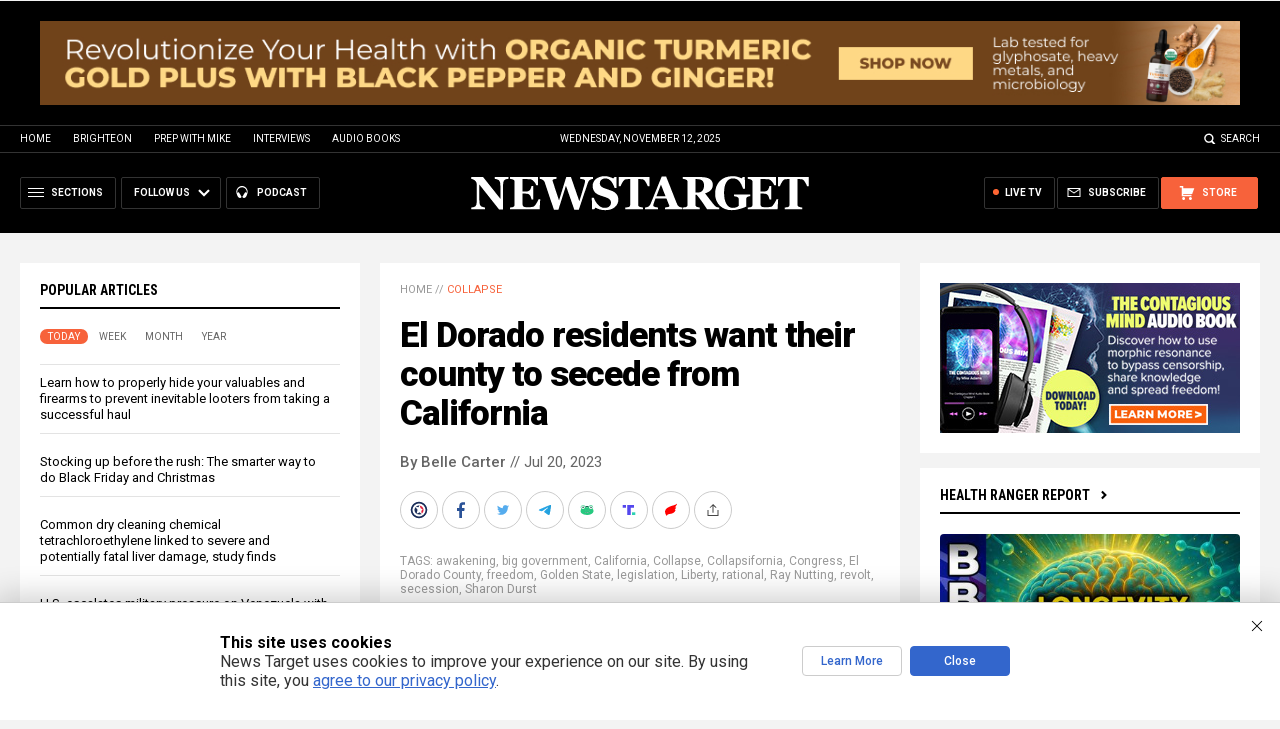

--- FILE ---
content_type: text/html
request_url: https://alternativenews.com/wpvisits/pages/NNAjaxWPSites.asp?page=https://newstarget.com/2023-07-20-el-dorado-residents-county-secede-from-california.html&callback=jQuery111108096547685715594_1762943170939&_=1762943170940
body_size: -136
content:
(1)page = https://newstarget.com/2023-07-20-el-dorado-residents-county-secede-from-california.html<br>(2)page = newstarget.com_@_2023-07-20-el-dorado-residents-county-secede-from-california.html<br>(3)page = newstarget.com_@_2023-07-20-el-dorado-residents-county-secede-from-california.html<br>(4)page = newstarget.com_@_2023-07-20-el-dorado-residents-county-secede-from-california.html<br>(5)page = newstarget.com_@_2023-07-20-el-dorado-residents-county-secede-from-california.html<br>save visits<br>

--- FILE ---
content_type: text/html; charset=utf-8
request_url: https://www.brighteon.com/embed/13966311-7187-4eeb-a926-ede96e2e4ddf
body_size: 2953
content:
<!DOCTYPE html><html><head><meta charSet="utf-8"/><meta name="viewport" content="width=device-width"/><meta property="charset" content="UTF-8"/><meta name="brighteon:video:category-id" content="87960295-2ca4-414d-a836-e150d6e3dc1e"/><meta name="brighteon:video:channel" content="momsonamission"/><meta http-equiv="Content-Security-Policy" content="default-src &#x27;self&#x27; https: data: blob: &#x27;unsafe-inline&#x27; &#x27;unsafe-eval&#x27;; img-src &#x27;self&#x27; data: *.printyourfood.com newvideos.com *.newvideos.com *.brighteon.com *.shopify.com brighteon.com blob: *.gravatar.com *.wp.com *.jsdelivr.net *.backblazeb2.com *.auth0.com *.distributednews.com *.naturalnews.com"/><title>Culture War | Moms on a Mission Appear on His Glory | California Parents Advised to Flee to Protect Their Children | Real Love is Speaking the Truth</title><style> body { overflow: hidden; } .video-js.vjs-paused:not(.vjs-ended):not(.vjs-scrubbing) .vjs-title-overlay { display: block !important; position: absolute; z-index: 1; } .EmbedPlayer { .AVTab { color: #FFFFFF; background-color: #424345; } .AVTabActive { background-color: #1994e8; color: #FFFFFF; } #AVVideo.AVTabActive { filter: drop-shadow(1px 0px 3px rgba(0, 0, 0, 0.85)); } #AVAudio.AVTabActive { filter: drop-shadow(-1px 0px 3px rgba(0, 0, 0, 0.85)); } .vjs-settings-box { background-color: rgba(0, 0, 0, 0.75); } @media (max-width: 499.9px) { .AVTab { padding: 8px; font-size: 8px; line-height: 8px; } } } </style><link href="/icons/favicon/favicon.ico" type="image/x-icon" rel="icon"/><link href="/icons/favicon/favicon.ico" type="image/x-icon" rel="shortcut icon"/><link href="/icons/favicon/favicon-32.png" rel="apple-touch-icon" sizes="32x32"/><link href="/icons/favicon/favicon-48.png" rel="apple-touch-icon" sizes="48x48"/><link href="/icons/favicon/favicon-76.png" rel="apple-touch-icon" sizes="76x76"/><link href="/icons/favicon/favicon-120.png" rel="apple-touch-icon" sizes="120x120"/><link href="/icons/favicon/favicon-152.png" rel="apple-touch-icon" sizes="152x152"/><link href="/icons/favicon/favicon-180.png" rel="apple-touch-icon" sizes="180x180"/><link href="/icons/favicon/favicon-192.png" rel="icon" sizes="192x192"/><meta name="next-head-count" content="18"/><link rel="preload" href="/_next/static/css/6bb6868d43ff89ba.css" as="style"/><link rel="stylesheet" href="/_next/static/css/6bb6868d43ff89ba.css" data-n-g=""/><noscript data-n-css=""></noscript><script defer="" nomodule="" src="/_next/static/chunks/polyfills-42372ed130431b0a.js"></script><script src="/_next/static/chunks/webpack-a7b198c4e7f02d38.js" defer=""></script><script src="/_next/static/chunks/framework-838c6ca2253d4294.js" defer=""></script><script src="/_next/static/chunks/main-f4923522fc0190dc.js" defer=""></script><script src="/_next/static/chunks/pages/_app-da19868216544dc4.js" defer=""></script><script src="/_next/static/chunks/123e19f2-948dc0f90e2a41fd.js" defer=""></script><script src="/_next/static/chunks/496-ebb02d20bfe50d3c.js" defer=""></script><script src="/_next/static/chunks/528-4900e08e1e1da3d3.js" defer=""></script><script src="/_next/static/chunks/9757-a8c0a3e42a539483.js" defer=""></script><script src="/_next/static/chunks/pages/embed/%5Bid%5D-0d2568ecdafbfacd.js" defer=""></script><script src="/_next/static/g6bHPq_X_wvRFVLiEl8sx/_buildManifest.js" defer=""></script><script src="/_next/static/g6bHPq_X_wvRFVLiEl8sx/_ssgManifest.js" defer=""></script></head><body><div id="__next"><div class="EmbedPlayer"></div></div><script id="__NEXT_DATA__" type="application/json">{"props":{"pageProps":{"video":{"likes":1,"tags":["education","hisglory","momsonamisson"],"statusName":"LIVE","isAds":false,"isAdminDelisted":false,"isEnabledComment":true,"isActivatedProducts":false,"chapters":null,"isLiveshop":false,"isUpcoming":false,"isPremium":false,"categoryId":"87960295-2ca4-414d-a836-e150d6e3dc1e","trailerId":null,"isFeatured":false,"isForSale":false,"discountPrice":0,"salePrice":null,"audioKey":null,"thumbnailKey":"29959d9c-d513-4ed6-b57e-ee3512da955d","publishedAt":null,"createdAt":"2023-07-19T16:49:40.093Z","audioSource":[{"src":"audio/eb0c6f29-895e-4407-90a4-73144e7f4207.mp3"}],"source":[{"src":"https://video.brighteon.com/file/BTBucket-Prod/hls/eb0c6f29-895e-4407-90a4-73144e7f4207.m3u8","type":"application/x-mpegURL"},{"src":"https://video.brighteon.com/file/BTBucket-Prod/dash/eb0c6f29-895e-4407-90a4-73144e7f4207.mpd","type":"application/dash+xml"}],"posterSource":[{"src":"poster/eb0c6f29-895e-4407-90a4-73144e7f4207.0000001.jpg"}],"thumbnailSource":[{"src":"thumbnail/eb0c6f29-895e-4407-90a4-73144e7f4207.0000001.jpg"}],"duration":"46:24","isEditorPicked":false,"isActivated":true,"statusId":1,"publishSchedule":null,"isDelisted":false,"isAutoshare":false,"isSponsored":false,"showDiscretion":false,"videoKey":"eb0c6f29-895e-4407-90a4-73144e7f4207","channelId":"9778295b-b6a5-4b41-ad3e-918ccda42609","description":"\u003cp\u003eToday, the Moms visit with Jenness White,  from His Glory, to discuss the new bill in California that demands that parents affirm their child’s  gender choice or the state can remove that child from the home.  They continue the conversation and discuss how real love is speaking the truth, not affirming a lie. \u003c/p\u003e\u003cp\u003e\u003cbr /\u003e\u003c/p\u003e\u003cp\u003eSponsors:\u003c/p\u003e\u003cp\u003ewww.bh-pm.com  - Tell them Moms on a Mission sent you.\u003c/p\u003e\u003cp\u003ewww.mypillow.com  - Use promo code mission for up to 66% off your order.\u003c/p\u003e\u003cp\u003ewww.meehanmd.com - Use promo code moms10 for 10% off your order.\u003c/p\u003e\u003cp\u003ewww.bravetv.store/mission - Use promo code mission for $20 off your first \u003c/p\u003e\u003cp\u003eorder.\u003c/p\u003e\u003cp\u003ewww.organicbodyessentials.com - Use promo code mission for 5% off your order. \u003c/p\u003e\u003cp\u003e\u003cbr /\u003e\u003c/p\u003e\u003cp\u003eLinks:\u003c/p\u003e\u003cp\u003ewww.momsonamission.net\u003c/p\u003e\u003cp\u003e\u003cbr /\u003e\u003c/p\u003e","name":"Culture War | Moms on a Mission Appear on His Glory | California Parents Advised to Flee to Protect Their Children | Real Love is Speaking the Truth","id":"13966311-7187-4eeb-a926-ede96e2e4ddf","analytics":{"videoView":64},"thumbnail":"https://photos.brighteon.com/file/brighteon-thumbnails/thumbnail/29959d9c-d513-4ed6-b57e-ee3512da955d","poster":"https://photos.brighteon.com/file/brighteon-thumbnails/poster/29959d9c-d513-4ed6-b57e-ee3512da955d","channelAvatar":"https://static.brighteon.com/file/Brighteon-static/prod/images/icon-logo.png","audio":"https://video.brighteon.com/file/BTBucket-Prod/audio/eb0c6f29-895e-4407-90a4-73144e7f4207.mp3","isAudio":false,"durationMS":2784967,"sponsoredVideo":false},"channel":{"userName":"momsonamission","subscriptions":33,"allowedChampionBadge":true,"hasHrrStore":false,"hasBrighteonStore":false,"contentVisibility":"PUBLIC","previousShortUrl":null,"keywords":[],"updatedAt":"2025-11-11T11:45:39.641Z","firoWalletAddress":"","beamWalletAddress":"","epicWalletAddress":"","moneroWalletAddress":"","description":"","isAllowedLivestream":false,"isTrusted":false,"affiliateId":"","subscribeStarId":null,"categoryId":"87960295-2ca4-414d-a836-e150d6e3dc1e","levelId":5,"createdAt":"2023-01-10T03:07:24.744Z","mediaProfileKey":"","artworkKey":null,"thumbnailKey":"30a8ef86-642e-4061-a0a4-68120cc517da","thumbnailUrl":"https://avatars.brighteon.com/file/brighteon-avatars/30a8ef86-642e-4061-a0a4-68120cc517da","strikes":0,"ownerId":"dc9cb626-14ff-40ee-a32f-71628626e5c7","shortUrl":"momsonamission","name":"Moms On A Mission","id":"9778295b-b6a5-4b41-ad3e-918ccda42609","isLive":false,"mediaProfileUrl":"https://static.brighteon.com/file/Brighteon-static/prod/images/icon-logo.png","analytics":{"totalSubscription":33,"totalVideo":311,"videoView":15824},"internalStatusName":null,"externalStatusName":null},"adVideo":null},"__N_SSP":true},"page":"/embed/[id]","query":{"id":"13966311-7187-4eeb-a926-ede96e2e4ddf"},"buildId":"g6bHPq_X_wvRFVLiEl8sx","isFallback":false,"isExperimentalCompile":false,"gssp":true,"scriptLoader":[]}</script><script defer src="https://static.cloudflareinsights.com/beacon.min.js/vcd15cbe7772f49c399c6a5babf22c1241717689176015" integrity="sha512-ZpsOmlRQV6y907TI0dKBHq9Md29nnaEIPlkf84rnaERnq6zvWvPUqr2ft8M1aS28oN72PdrCzSjY4U6VaAw1EQ==" data-cf-beacon='{"rayId":"99d55477da355751","version":"2025.9.1","serverTiming":{"name":{"cfExtPri":true,"cfEdge":true,"cfOrigin":true,"cfL4":true,"cfSpeedBrain":true,"cfCacheStatus":true}},"token":"633a53af4dec47bc99b86a1d0bc8fc19","b":1}' crossorigin="anonymous"></script>
</body></html>

--- FILE ---
content_type: image/svg+xml
request_url: https://www.brighteon.com/_next/static/media/Icon-Screen-Start.98758c15.svg
body_size: 306
content:
<svg xmlns="http://www.w3.org/2000/svg" xmlns:xlink="http://www.w3.org/1999/xlink" version="1.1" id="Layer_1" x="0px" y="0px" width="20px" height="20px" viewBox="0 0 20 20" style="enable-background:new 0 0 20 20;" xml:space="preserve">
<style type="text/css">
	.st0{fill:url(#SVGID_1_);}
	.st1{fill:#FFFFFF;}
</style>
<linearGradient id="SVGID_1_" gradientUnits="userSpaceOnUse" x1="1.5028168" y1="-0.2153988" x2="13.5247145" y2="14.2371559">
	<stop offset="0" style="stop-color:#1A7EFA"/>
	<stop offset="1" style="stop-color:#1C61F9"/>
</linearGradient>
<circle class="st0" cx="10" cy="9.999794" r="10"/>
<path class="st1" d="M8.9960003,13.7261028C8.4484997,14.0911026,8,13.8506031,8,13.1931028V6.8071032  c0-0.6585002,0.4485006-0.8979998,0.9960003-0.533l4.5929995,3.0625c0.5480003,0.3645,0.5480003,0.9624996,0,1.3280001  L8.9960003,13.7261028z"/>
</svg>

--- FILE ---
content_type: application/javascript
request_url: https://ams.newstarget.com/AMS.js?_=1762943170941
body_size: 9273
content:
//UPDATED ON 11/11/2025 9:06:14 AM
//FOR News Target

////////////////////////////////////////////////////////////////////////////////////////////////////////

$(document).ready(function() {

AddCSS()

//vADSpotID,vSizeID,vTypeID,vTotal,vCSSID,vMarkerID,vUTMID

LoadBanner(19,7,1,1,19,9,30);
LoadBanner(20,20,1,1,20,10,30);
LoadBanner(21,18,1,1,21,2,98);
LoadBanner(22,2,1,1,22,11,18);
LoadBanner(23,2,1,1,23,7,19);
LoadBanner(24,2,1,1,24,13,20);
LoadBanner(25,2,1,3,25,8,21);
LoadBanner(26,2,1,1,26,14,22);
LoadBanner(27,2,1,3,27,15,23);
LoadBanner(28,2,1,1,28,1,24);
LoadBanner(29,2,1,3,29,12,25);
LoadBanner(30,2,1,1,30,5,26);
LoadBanner(31,2,1,1,31,6,27);
LoadBanner(32,15,1,1,32,3,28);
LoadBanner(33,5,1,8,33,4,29);


});

////////////////////////////////////////////////////////////////////////////////////////////////////////
////////////////////////////////////////////////////////////////////////////////////////////////////////
////////////////////////////////////////////////////////////////////////////////////////////////////////
////////////////////////////////////////////////////////////////////////////////////////////////////////
////////////////////////////////////////////////////////////////////////////////////////////////////////
////////////////////////////////////////////////////////////////////////////////////////////////////////
////////////////////////////////////////////////////////////////////////////////////////////////////////
////////////////////////////////////////////////////////////////////////////////////////////////////////
////////////////////////////////////////////////////////////////////////////////////////////////////////
////////////////////////////////////////////////////////////////////////////////////////////////////////
////////////////////////////////////////////////////////////////////////////////////////////////////////
////////////////////////////////////////////////////////////////////////////////////////////////////////
////////////////////////////////////////////////////////////////////////////////////////////////////////
////////////////////////////////////////////////////////////////////////////////////////////////////////
////////////////////////////////////////////////////////////////////////////////////////////////////////

function LoadBanner(vADSpotID,vSizeID,vTypeID,vTotal,vCSSID,vMarkerID,vUTMID) {
if ($('#Marker' + vMarkerID).length) {
var vCount = 0;
var vBlock = '';
var vADList = GetList(vADSpotID);
if (vADList != '') {
var a = vADList.split(','),i;
for (i = 0; i < a.length; i++) {
var vADID = Number(a[i]);
vTemp = GetAD(vADID,vUTMID);
if (vTemp != '') {
vBlock = vBlock + vTemp;
vCount = vCount + 1
};
if (vCount == vTotal) {
break; //exit for loop
};
};
if ($('.Marker' + vMarkerID).length) {
$('.Marker' + vMarkerID).html(vBlock);
} else {
vBlock = '<div class="Marker' + vMarkerID + '">' + vBlock + '</div>';
$(vBlock).insertAfter('#Marker' + vMarkerID);
};
} else {
UpdateBannerStatus('ADSpot ' + vADSpotID + ' is Empty');
};
};
};


////////////////////////////////////////////////////////////////////////////////////////////////////////

function GetList(vADSpotID) {

var vRandom = Math.floor(Math.random() * 100) + 1;

switch (vADSpotID) { //x = group,percent | seperates groups

//-----------------------

//LIST OF PERCENTAGES FOR EACH ADSPOT

case 19:
var vTemp = '17,100';
break;

case 20:
var vTemp = '18,100';
break;

case 21:
var vTemp = '19,100';
break;

case 22:
var vTemp = '13,40|14,30|15,10|16,10|1,10';
break;

case 23:
var vTemp = '13,40|14,30|15,10|16,10|1,10';
break;

case 24:
var vTemp = '13,40|14,30|15,10|16,10|1,10';
break;

case 25:
var vTemp = '13,40|14,30|15,10|16,10|1,10';
break;

case 26:
var vTemp = '13,40|14,30|15,10|16,10|1,10';
break;

case 27:
var vTemp = '13,40|14,30|15,10|16,10|1,10';
break;

case 28:
var vTemp = '13,40|14,30|15,10|16,10|1,10';
break;

case 29:
var vTemp = '13,40|14,30|15,10|16,10|1,10';
break;

case 30:
var vTemp = '13,40|14,30|15,10|16,10|1,10';
break;

case 31:
var vTemp = '13,40|14,30|15,10|16,10|1,10';
break;

case 32:
var vTemp = '13,25|14,20|15,10|16,10|1,35';
break;

case 33:
var vTemp = '13,40|14,30|15,10|16,10|1,10';
break;



//-----------------------

};

var vMin = 1;
var vMax = 0;
var vWinner = '';
var vGroupList = '';

var a = vTemp.split('|'),i;

for (i = 0; i < a.length; i++) {

var b = a[i].split(',');
var vGroupID = Number(b[0]);
var vPercent = Number(b[1]);

vMax = (vMin + vPercent) - 1;

if (vRandom >= vMin && vRandom <= vMax) {
vWinner = vGroupID;
break;
} else {
vMin = vMax + 1;
};

}; //end of for loop

for (i = 0; i < a.length; i++) {
var b = a[i].split(',');
var vGroupID = Number(b[0]);
if (vGroupID != vWinner) {
vGroupList = vGroupList + vGroupID + ',';
};
}; //end of for loop

vGroupList = vGroupList.slice(0, -1); //remove last comma

vADList = GetADList(vADSpotID,vWinner,vGroupList);
return vADList;
};

////////////////////////////////////////////////////////////////////////////////////////////////////////

function GetADList(vADSpotID,vWinner,vGroupList) {

//-----------------------

vWinner = vADSpotID + '-'+ vWinner;

var vWinnerList = GetGroupList(vWinner);

var vLoserList = '';

//ALL ADS NOT IN WINNER LIST

var a = vGroupList.split(','),i;
for (i = 0; i < a.length; i++) {

var x = Number(a[i]);

x = vADSpotID +'-'+ x;

var vTemp = GetGroupList(x);
if (vTemp != '') {
vLoserList = vLoserList + vTemp + ',';
};

};

vLoserList = vLoserList.slice(0, -1); //remove last comma

//-----------------------

vLoserList = Shuffle(vLoserList);

if (vWinnerList != '') {
vWinnerList = Shuffle(vWinnerList);
var vADList = vWinnerList + ',' + vLoserList;
} else {
var vADList = vLoserList;
}

//-----------------------

return vADList;

};

////////////////////////////////////////////////////////////////////////////////////////////////////////

function GetGroupList(vGroupID) {
switch (vGroupID) {

//--------------------------------

//THESE ARE LIST OF ADS (NOT CAMPAIGNS) THAT BELONG TO AN ADSPOT

case "19-17":
vList = '59108';
break;

case "20-18":
vList = '59109';
break;

case "21-19":
vList = '10078,12033,59096';
break;

case "22-13":
vList = '9086,31199,35973,40909,42501,42531,42561,42576,42886,47583,49328,53472,55168,57132,58592';
break;

case "22-14":
vList = '6282,21749,21765,31846,40769,42856,43066,43096,43312,43857,47041,48543,52511,53610,58975';
break;

case "22-15":
vList = '30089,34912,36258,56323,56966,57521,57687,58150,58273,58383';
break;

case "22-16":
vList = '6834,6846,6858,7731,8336,8348,8360,10024,10067,11688,11700,16811,20614,37290,38906,38921,38936,42156,42171,45584,50325,52593,52608,56156,56171,56186,56201,56216,56231,56246,56261,56276,59082';
break;

case "22-1":
vList = '59098';
break;

case "23-13":
vList = '9086,31199,35973,40909,42501,42531,42561,42576,42886,47583,49328,53472,55168,57132,58592';
break;

case "23-14":
vList = '6282,21749,21765,31846,40769,42856,43066,43096,43312,43857,47041,48543,52511,53610,58975';
break;

case "23-15":
vList = '30089,34912,36258,56323,56966,57521,57687,58150,58273,58383';
break;

case "23-16":
vList = '6834,6846,6858,7731,8336,8348,8360,10024,10067,11688,11700,16811,20614,37290,38906,38921,38936,42156,42171,45584,50325,52593,52608,56156,56171,56186,56201,56216,56231,56246,56261,56276,59082';
break;

case "23-1":
vList = '59098';
break;

case "24-13":
vList = '9086,31199,35973,40909,42501,42531,42561,42576,42886,47583,49328,53472,55168,57132,58592';
break;

case "24-14":
vList = '6282,21749,21765,31846,40769,42856,43066,43096,43312,43857,47041,48543,52511,53610,58975';
break;

case "24-15":
vList = '30089,34912,36258,56323,56966,57521,57687,58150,58273,58383';
break;

case "24-16":
vList = '6834,6846,6858,7731,8336,8348,8360,10024,10067,11688,11700,16811,20614,37290,38906,38921,38936,42156,42171,45584,50325,52593,52608,56156,56171,56186,56201,56216,56231,56246,56261,56276,59082';
break;

case "24-1":
vList = '59098';
break;

case "25-13":
vList = '9086,31199,35973,40909,42501,42531,42561,42576,42886,47583,49328,53472,55168,57132,58592';
break;

case "25-14":
vList = '6282,21749,21765,31846,40769,42856,43066,43096,43312,43857,47041,48543,52511,53610,58975';
break;

case "25-15":
vList = '30089,34912,36258,56323,56966,57521,57687,58150,58273,58383';
break;

case "25-16":
vList = '6834,6846,6858,7731,8336,8348,8360,10024,10067,11688,11700,16811,20614,37290,38906,38921,38936,42156,42171,45584,50325,52593,52608,56156,56171,56186,56201,56216,56231,56246,56261,56276,59082';
break;

case "25-1":
vList = '59098';
break;

case "26-13":
vList = '9086,31199,35973,40909,42501,42531,42561,42576,42886,47583,49328,53472,55168,57132,58592';
break;

case "26-14":
vList = '6282,21749,21765,31846,40769,42856,43066,43096,43312,43857,47041,48543,52511,53610,58975';
break;

case "26-15":
vList = '30089,34912,36258,56323,56966,57521,57687,58150,58273,58383';
break;

case "26-16":
vList = '6834,6846,6858,7731,8336,8348,8360,10024,10067,11688,11700,16811,20614,37290,38906,38921,38936,42156,42171,45584,50325,52593,52608,56156,56171,56186,56201,56216,56231,56246,56261,56276,59082';
break;

case "26-1":
vList = '59098';
break;

case "27-13":
vList = '9086,31199,35973,40909,42501,42531,42561,42576,42886,47583,49328,53472,55168,57132,58592';
break;

case "27-14":
vList = '6282,21749,21765,31846,40769,42856,43066,43096,43312,43857,47041,48543,52511,53610,58975';
break;

case "27-15":
vList = '30089,34912,36258,56323,56966,57521,57687,58150,58273,58383';
break;

case "27-16":
vList = '6834,6846,6858,7731,8336,8348,8360,10024,10067,11688,11700,16811,20614,37290,38906,38921,38936,42156,42171,45584,50325,52593,52608,56156,56171,56186,56201,56216,56231,56246,56261,56276,59082';
break;

case "27-1":
vList = '59098';
break;

case "28-13":
vList = '9086,31199,35973,40909,42501,42531,42561,42576,42886,47583,49328,53472,55168,57132,58592';
break;

case "28-14":
vList = '6282,21749,21765,31846,40769,42856,43066,43096,43312,43857,47041,48543,52511,53610,58975';
break;

case "28-15":
vList = '30089,34912,36258,56323,56966,57521,57687,58150,58273,58383';
break;

case "28-16":
vList = '6834,6846,6858,7731,8336,8348,8360,10024,10067,11688,11700,16811,20614,37290,38906,38921,38936,42156,42171,45584,50325,52593,52608,56156,56171,56186,56201,56216,56231,56246,56261,56276,59082';
break;

case "28-1":
vList = '59098';
break;

case "29-13":
vList = '9086,31199,35973,40909,42501,42531,42561,42576,42886,47583,49328,53472,55168,57132,58592';
break;

case "29-14":
vList = '6282,21749,21765,31846,40769,42856,43066,43096,43312,43857,47041,48543,52511,53610,58975';
break;

case "29-15":
vList = '30089,34912,36258,56323,56966,57521,57687,58150,58273,58383';
break;

case "29-16":
vList = '6834,6846,6858,7731,8336,8348,8360,10024,10067,11688,11700,16811,20614,37290,38906,38921,38936,42156,42171,45584,50325,52593,52608,56156,56171,56186,56201,56216,56231,56246,56261,56276,59082';
break;

case "29-1":
vList = '59098';
break;

case "30-13":
vList = '9086,31199,35973,40909,42501,42531,42561,42576,42886,47583,49328,53472,55168,57132,58592';
break;

case "30-14":
vList = '6282,21749,21765,31846,40769,42856,43066,43096,43312,43857,47041,48543,52511,53610,58975';
break;

case "30-15":
vList = '30089,34912,36258,56323,56966,57521,57687,58150,58273,58383';
break;

case "30-16":
vList = '6834,6846,6858,7731,8336,8348,8360,10024,10067,11688,11700,16811,20614,37290,38906,38921,38936,42156,42171,45584,50325,52593,52608,56156,56171,56186,56201,56216,56231,56246,56261,56276,59082';
break;

case "30-1":
vList = '59098';
break;

case "31-13":
vList = '9086,31199,35973,40909,42501,42531,42561,42576,42886,47583,49328,53472,55168,57132,58592';
break;

case "31-14":
vList = '6282,21749,21765,31846,40769,42856,43066,43096,43312,43857,47041,48543,52511,53610,58975';
break;

case "31-15":
vList = '30089,34912,36258,56323,56966,57521,57687,58150,58273,58383';
break;

case "31-16":
vList = '6834,6846,6858,7731,8336,8348,8360,10024,10067,11688,11700,16811,20614,37290,38906,38921,38936,42156,42171,45584,50325,52593,52608,56156,56171,56186,56201,56216,56231,56246,56261,56276,59082';
break;

case "31-1":
vList = '59098';
break;

case "32-13":
vList = '9096,9097,9098,31212,31213,31214,35986,40922,40923,40924,42514,42544,42574,42589,42899,47596,49341,49342,49343,53485,53486,53487,55181,55182,55183,57145,57146,57147,58605,58606,58607';
break;

case "32-14":
vList = '6292,21759,21760,21761,21775,31859,40782,42869,43079,43109,43325,43870,47054,48556,48557,48558,52524,52525,52526,53623,53624,53625,58988,58989,58990';
break;

case "32-15":
vList = '30102,34925,36271,56336,56979,57534,57700,58163,58286,58396';
break;

case "32-16":
vList = '6844,6856,6868,7741,8345,8357,8369,10034,10077,11698,11710,16821,20624,37303,37304,37305,38919,38934,38949,42169,42184,45597,50338,52606,52621,56169,56184,56199,56214,56229,56244,56259,56274,56289,59095';
break;

case "32-1":
vList = '59111,59112,59113';
break;

case "33-13":
vList = '9089,31202,35976,40912,42504,42534,42564,42579,42889,47586,49331,53475,55171,57135,58595';
break;

case "33-14":
vList = '6285,21752,21768,31849,40772,42859,43069,43099,43315,43860,47044,48546,52514,53613,58978';
break;

case "33-15":
vList = '30092,34915,36261,56326,56969,57524,57690,58153,58276,58386';
break;

case "33-16":
vList = '6837,6849,6861,7734,8339,8351,8363,10027,10070,11691,11703,16814,20617,37293,38909,38924,38939,42159,42174,45587,50328,52596,52611,56159,56174,56189,56204,56219,56234,56249,56264,56279,59085';
break;

case "33-1":
vList = '59101';
break;



//--------------------------------

}; //end switch
return vList;
};

////////////////////////////////////////////////////////////////////////////////////////////////////////

function GetAD(vADID,vUTMID) {

switch (vADID) {

//--------------------------------

case 6282:
vBanner = 'Clean-Chlorella-1lb-200mg-Tablets-MR.jpg';
vCampaignID = 670;
break;

case 6285:
vBanner = 'Clean-Chlorella-1lb-200mg-Tablets-MS.jpg';
vCampaignID = 670;
break;

case 6292:
vBanner = 'Clean-Chlorella-1lb-200mg-Tablets-UAB-1.jpg';
vCampaignID = 670;
break;

case 6834:
vBanner = 'The-Global-Reset-Survival-Guide-1-MR.jpg';
vCampaignID = 700;
break;

case 6837:
vBanner = 'The-Global-Reset-Survival-Guide-1-MS.jpg';
vCampaignID = 700;
break;

case 6844:
vBanner = 'The-Global-Reset-Survival-Guide-1-UAB-1.jpg';
vCampaignID = 700;
break;

case 6846:
vBanner = 'The-Global-Reset-Survival-Guide-2-MR.jpg';
vCampaignID = 701;
break;

case 6849:
vBanner = 'The-Global-Reset-Survival-Guide-2-MS.jpg';
vCampaignID = 701;
break;

case 6856:
vBanner = 'The-Global-Reset-Survival-Guide-2-UAB-1.jpg';
vCampaignID = 701;
break;

case 6858:
vBanner = 'The-Global-Reset-Survival-Guide-3-MR.jpg';
vCampaignID = 702;
break;

case 6861:
vBanner = 'The-Global-Reset-Survival-Guide-3-MS.jpg';
vCampaignID = 702;
break;

case 6868:
vBanner = 'The-Global-Reset-Survival-Guide-3-UAB-1.jpg';
vCampaignID = 702;
break;

case 7731:
vBanner = 'Survival-Nutrition-MR.jpg';
vCampaignID = 751;
break;

case 7734:
vBanner = 'Survival-Nutrition-MS.jpg';
vCampaignID = 751;
break;

case 7741:
vBanner = 'Survival-Nutrition-UAB-1.jpg';
vCampaignID = 751;
break;

case 8336:
vBanner = 'Brighteon-Conversations-A-MR.jpg';
vCampaignID = 796;
break;

case 8339:
vBanner = 'Brighteon-Conversations-A-MS.jpg';
vCampaignID = 796;
break;

case 8345:
vBanner = 'Brighteon-Conversations-A-UAB-1.jpg';
vCampaignID = 796;
break;

case 8348:
vBanner = 'Brighteon-Conversations-B-MR.jpg';
vCampaignID = 797;
break;

case 8351:
vBanner = 'Brighteon-Conversations-B-MS.jpg';
vCampaignID = 797;
break;

case 8357:
vBanner = 'Brighteon-Conversations-B-UAB-1.jpg';
vCampaignID = 797;
break;

case 8360:
vBanner = 'Brighteon-Conversations-C-MR.jpg';
vCampaignID = 798;
break;

case 8363:
vBanner = 'Brighteon-Conversations-C-MS.jpg';
vCampaignID = 798;
break;

case 8369:
vBanner = 'Brighteon-Conversations-C-UAB-1.jpg';
vCampaignID = 798;
break;

case 9086:
vBanner = 'Colloidal-Silver-Mouthwash-and-Gargle-MR.jpg';
vCampaignID = 833;
break;

case 9089:
vBanner = 'Colloidal-Silver-Mouthwash-and-Gargle-MS.jpg';
vCampaignID = 833;
break;

case 9096:
vBanner = 'Colloidal-Silver-Mouthwash-and-Gargle-UAB-1.jpg';
vCampaignID = 833;
break;

case 9097:
vBanner = 'Colloidal-Silver-Mouthwash-and-Gargle-UAB-2.jpg';
vCampaignID = 833;
break;

case 9098:
vBanner = 'Colloidal-Silver-Mouthwash-and-Gargle-UAB-3.jpg';
vCampaignID = 833;
break;

case 10024:
vBanner = 'Brighteon-Social-MR.jpg';
vCampaignID = 876;
break;

case 10027:
vBanner = 'Brighteon-Social-MS.jpg';
vCampaignID = 876;
break;

case 10034:
vBanner = 'Brighteon-Social-UAB-1.jpg';
vCampaignID = 876;
break;

case 10067:
vBanner = 'The-Contagious-Mind-MR.jpg';
vCampaignID = 879;
break;

case 10070:
vBanner = 'The-Contagious-Mind-MS.jpg';
vCampaignID = 879;
break;

case 10077:
vBanner = 'The-Contagious-Mind-UAB-1.jpg';
vCampaignID = 879;
break;

case 10078:
vBanner = 'The-Contagious-Mind.jpg';
vCampaignID = 879;
break;

case 11688:
vBanner = 'Affiliate-Program-3-MR.jpg';
vCampaignID = 922;
break;

case 11691:
vBanner = 'Affiliate-Program-3-MS.jpg';
vCampaignID = 922;
break;

case 11698:
vBanner = 'Affiliate-Program-3-UAB-1.jpg';
vCampaignID = 922;
break;

case 11700:
vBanner = 'Affiliate-Program-4-MR.jpg';
vCampaignID = 923;
break;

case 11703:
vBanner = 'Affiliate-Program-4-MS.jpg';
vCampaignID = 923;
break;

case 11710:
vBanner = 'Affiliate-Program-4-UAB-1.jpg';
vCampaignID = 923;
break;

case 12033:
vBanner = 'Survival-Nutrition-MC.jpg';
vCampaignID = 751;
break;

case 16811:
vBanner = 'Ghost-World-MR.jpg';
vCampaignID = 1030;
break;

case 16814:
vBanner = 'Ghost-World-MS.jpg';
vCampaignID = 1030;
break;

case 16821:
vBanner = 'Ghost-World-UAB-1.jpg';
vCampaignID = 1030;
break;

case 20614:
vBanner = 'Resilient-Prepping-MR.jpg';
vCampaignID = 1149;
break;

case 20617:
vBanner = 'Resilient-Prepping-MS.jpg';
vCampaignID = 1149;
break;

case 20624:
vBanner = 'Resilient-Prepping-UAB-1.jpg';
vCampaignID = 1149;
break;

case 21749:
vBanner = 'Colloidal-Silver-Citrus-Fresh-Mouthwash-MR.jpg';
vCampaignID = 1183;
break;

case 21752:
vBanner = 'Colloidal-Silver-Citrus-Fresh-Mouthwash-MS.jpg';
vCampaignID = 1183;
break;

case 21759:
vBanner = 'Colloidal-Silver-Citrus-Fresh-Mouthwash-UAB-1.jpg';
vCampaignID = 1183;
break;

case 21760:
vBanner = 'Colloidal-Silver-Citrus-Fresh-Mouthwash-UAB-2.jpg';
vCampaignID = 1183;
break;

case 21761:
vBanner = 'Colloidal-Silver-Citrus-Fresh-Mouthwash-UAB-3.jpg';
vCampaignID = 1183;
break;

case 21765:
vBanner = 'Groovy-Bee-Vitamin-C-Buffered-Powder-MR.jpg';
vCampaignID = 1184;
break;

case 21768:
vBanner = 'Groovy-Bee-Vitamin-C-Buffered-Powder-MS.jpg';
vCampaignID = 1184;
break;

case 21775:
vBanner = 'Groovy-Bee-Vitamin-C-Buffered-Powder-UAB-1.jpg';
vCampaignID = 1184;
break;

case 30089:
vBanner = 'Video-Golden-Milk-Recipe-MR.jpg';
vCampaignID = 1464;
break;

case 30092:
vBanner = 'Video-Golden-Milk-Recipe-MS.jpg';
vCampaignID = 1464;
break;

case 30100:
vBanner = 'Video-Golden-Milk-Recipe-AA.jpg';
vCampaignID = 1464;
break;

case 30101:
vBanner = 'Video-Golden-Milk-Recipe-AAM.jpg';
vCampaignID = 1464;
break;

case 30102:
vBanner = 'Video-Golden-Milk-Recipe-UAB-1.jpg';
vCampaignID = 1464;
break;

case 31199:
vBanner = 'GB-CO-Vitamin-C-MR.jpg';
vCampaignID = 1498;
break;

case 31202:
vBanner = 'GB-CO-Vitamin-C-MS.jpg';
vCampaignID = 1498;
break;

case 31210:
vBanner = 'GB-CO-Vitamin-C-AA.jpg';
vCampaignID = 1498;
break;

case 31211:
vBanner = 'GB-CO-Vitamin-C-AAM.jpg';
vCampaignID = 1498;
break;

case 31212:
vBanner = 'GB-CO-Vitamin-C-UAB-1.jpg';
vCampaignID = 1498;
break;

case 31213:
vBanner = 'GB-CO-Vitamin-C-UAB-2.jpg';
vCampaignID = 1498;
break;

case 31214:
vBanner = 'GB-CO-Vitamin-C-UAB-3.jpg';
vCampaignID = 1498;
break;

case 31846:
vBanner = 'Groovy-Bee-Vitamin-E-Delta-Gamma-Tocotrienols-MR.jpg';
vCampaignID = 1542;
break;

case 31849:
vBanner = 'Groovy-Bee-Vitamin-E-Delta-Gamma-Tocotrienols-MS.jpg';
vCampaignID = 1542;
break;

case 31857:
vBanner = 'Groovy-Bee-Vitamin-E-Delta-Gamma-Tocotrienols-AA.jpg';
vCampaignID = 1542;
break;

case 31858:
vBanner = 'Groovy-Bee-Vitamin-E-Delta-Gamma-Tocotrienols-AAM.jpg';
vCampaignID = 1542;
break;

case 31859:
vBanner = 'Groovy-Bee-Vitamin-E-Delta-Gamma-Tocotrienols-UAB-1.jpg';
vCampaignID = 1542;
break;

case 34912:
vBanner = 'Video-Nourishing-Turmeric-Coconut-Curry-Soup-MR.jpg';
vCampaignID = 1697;
break;

case 34915:
vBanner = 'Video-Nourishing-Turmeric-Coconut-Curry-Soup-MS.jpg';
vCampaignID = 1697;
break;

case 34922:
vBanner = 'Video-Nourishing-Turmeric-Coconut-Curry-Soup-AA.jpg';
vCampaignID = 1697;
break;

case 34923:
vBanner = 'Video-Nourishing-Turmeric-Coconut-Curry-Soup-AAM.jpg';
vCampaignID = 1697;
break;

case 34925:
vBanner = 'Video-Nourishing-Turmeric-Coconut-Curry-Soup-UAB-1.jpg';
vCampaignID = 1697;
break;

case 35973:
vBanner = 'Groovy-Bee-Magnesium-Glycinate-Capsules-MR.jpg';
vCampaignID = 1753;
break;

case 35976:
vBanner = 'Groovy-Bee-Magnesium-Glycinate-Capsules-MS.jpg';
vCampaignID = 1753;
break;

case 35983:
vBanner = 'Groovy-Bee-Magnesium-Glycinate-Capsules-AA.jpg';
vCampaignID = 1753;
break;

case 35984:
vBanner = 'Groovy-Bee-Magnesium-Glycinate-Capsules-AAM.jpg';
vCampaignID = 1753;
break;

case 35986:
vBanner = 'Groovy-Bee-Magnesium-Glycinate-Capsules-UAB-1.jpg';
vCampaignID = 1753;
break;

case 36258:
vBanner = 'Video-Immune-Supporting-Green-Soup-MR.jpg';
vCampaignID = 1773;
break;

case 36261:
vBanner = 'Video-Immune-Supporting-Green-Soup-MS.jpg';
vCampaignID = 1773;
break;

case 36268:
vBanner = 'Video-Immune-Supporting-Green-Soup-AA.jpg';
vCampaignID = 1773;
break;

case 36269:
vBanner = 'Video-Immune-Supporting-Green-Soup-AAM.jpg';
vCampaignID = 1773;
break;

case 36271:
vBanner = 'Video-Immune-Supporting-Green-Soup-UAB-1.jpg';
vCampaignID = 1773;
break;

case 37290:
vBanner = 'Lab-Verified-Goldbacks-MR.jpg';
vCampaignID = 1856;
break;

case 37293:
vBanner = 'Lab-Verified-Goldbacks-MS.jpg';
vCampaignID = 1856;
break;

case 37300:
vBanner = 'Lab-Verified-Goldbacks-AA.jpg';
vCampaignID = 1856;
break;

case 37301:
vBanner = 'Lab-Verified-Goldbacks-AAM.jpg';
vCampaignID = 1856;
break;

case 37303:
vBanner = 'Lab-Verified-Goldbacks-UAB-1.jpg';
vCampaignID = 1856;
break;

case 37304:
vBanner = 'Lab-Verified-Goldbacks-UAB-2.jpg';
vCampaignID = 1856;
break;

case 37305:
vBanner = 'Lab-Verified-Goldbacks-UAB-3.jpg';
vCampaignID = 1856;
break;

case 38906:
vBanner = 'Natural-News-App-Freedom-MR.jpg';
vCampaignID = 1924;
break;

case 38909:
vBanner = 'Natural-News-App-Freedom-MS.jpg';
vCampaignID = 1924;
break;

case 38916:
vBanner = 'Natural-News-App-Freedom-AA.jpg';
vCampaignID = 1924;
break;

case 38917:
vBanner = 'Natural-News-App-Freedom-AAM.jpg';
vCampaignID = 1924;
break;

case 38919:
vBanner = 'Natural-News-App-Freedom-UAB-1.jpg';
vCampaignID = 1924;
break;

case 38921:
vBanner = 'Natural-News-App-Health-MR.jpg';
vCampaignID = 1925;
break;

case 38924:
vBanner = 'Natural-News-App-Health-MS.jpg';
vCampaignID = 1925;
break;

case 38931:
vBanner = 'Natural-News-App-Health-AA.jpg';
vCampaignID = 1925;
break;

case 38932:
vBanner = 'Natural-News-App-Health-AAM.jpg';
vCampaignID = 1925;
break;

case 38934:
vBanner = 'Natural-News-App-Health-UAB-1.jpg';
vCampaignID = 1925;
break;

case 38936:
vBanner = 'Natural-News-App-Prepping-MR.jpg';
vCampaignID = 1926;
break;

case 38939:
vBanner = 'Natural-News-App-Prepping-MS.jpg';
vCampaignID = 1926;
break;

case 38946:
vBanner = 'Natural-News-App-Prepping-AA.jpg';
vCampaignID = 1926;
break;

case 38947:
vBanner = 'Natural-News-App-Prepping-AAM.jpg';
vCampaignID = 1926;
break;

case 38949:
vBanner = 'Natural-News-App-Prepping-UAB-1.jpg';
vCampaignID = 1926;
break;

case 40769:
vBanner = 'Lions-Mane-Mushroom-Capsules-MR.jpg';
vCampaignID = 1988;
break;

case 40772:
vBanner = 'Lions-Mane-Mushroom-Capsules-MS.jpg';
vCampaignID = 1988;
break;

case 40779:
vBanner = 'Lions-Mane-Mushroom-Capsules-AA.jpg';
vCampaignID = 1988;
break;

case 40780:
vBanner = 'Lions-Mane-Mushroom-Capsules-AAM.jpg';
vCampaignID = 1988;
break;

case 40782:
vBanner = 'Lions-Mane-Mushroom-Capsules-UAB-1.jpg';
vCampaignID = 1988;
break;

case 40909:
vBanner = 'Groovy-Bee-NAC-Capsules-MR.jpg';
vCampaignID = 1997;
break;

case 40912:
vBanner = 'Groovy-Bee-NAC-Capsules-MS.jpg';
vCampaignID = 1997;
break;

case 40919:
vBanner = 'Groovy-Bee-NAC-Capsules-AA.jpg';
vCampaignID = 1997;
break;

case 40920:
vBanner = 'Groovy-Bee-NAC-Capsules-AAM.jpg';
vCampaignID = 1997;
break;

case 40922:
vBanner = 'Groovy-Bee-NAC-Capsules-UAB-1.jpg';
vCampaignID = 1997;
break;

case 40923:
vBanner = 'Groovy-Bee-NAC-Capsules-UAB-2.jpg';
vCampaignID = 1997;
break;

case 40924:
vBanner = 'Groovy-Bee-NAC-Capsules-UAB-3.jpg';
vCampaignID = 1997;
break;

case 42156:
vBanner = 'Supplement-Collection-1-MR.jpg';
vCampaignID = 2059;
break;

case 42159:
vBanner = 'Supplement-Collection-1-MS.jpg';
vCampaignID = 2059;
break;

case 42166:
vBanner = 'Supplement-Collection-1-AA.jpg';
vCampaignID = 2059;
break;

case 42167:
vBanner = 'Supplement-Collection-1-AAM.jpg';
vCampaignID = 2059;
break;

case 42169:
vBanner = 'Supplement-Collection-1-UAB-1.jpg';
vCampaignID = 2059;
break;

case 42171:
vBanner = 'Supplement-Collection-2-MR.jpg';
vCampaignID = 2060;
break;

case 42174:
vBanner = 'Supplement-Collection-2-MS.jpg';
vCampaignID = 2060;
break;

case 42181:
vBanner = 'Supplement-Collection-2-AA.jpg';
vCampaignID = 2060;
break;

case 42182:
vBanner = 'Supplement-Collection-2-AAM.jpg';
vCampaignID = 2060;
break;

case 42184:
vBanner = 'Supplement-Collection-2-UAB-1.jpg';
vCampaignID = 2060;
break;

case 42501:
vBanner = 'Min-Organic-Cocoa-Energize-MR.jpg';
vCampaignID = 2082;
break;

case 42504:
vBanner = 'Min-Organic-Cocoa-Energize-MS.jpg';
vCampaignID = 2082;
break;

case 42511:
vBanner = 'Min-Organic-Cocoa-Energize-AA.jpg';
vCampaignID = 2082;
break;

case 42512:
vBanner = 'Min-Organic-Cocoa-Energize-AAM.jpg';
vCampaignID = 2082;
break;

case 42514:
vBanner = 'Min-Organic-Cocoa-Energize-UAB-1.jpg';
vCampaignID = 2082;
break;

case 42531:
vBanner = 'Min-Organic-Heavy-Cream-Powder-MR.jpg';
vCampaignID = 2084;
break;

case 42534:
vBanner = 'Min-Organic-Heavy-Cream-Powder-MS.jpg';
vCampaignID = 2084;
break;

case 42541:
vBanner = 'Min-Organic-Heavy-Cream-Powder-AA.jpg';
vCampaignID = 2084;
break;

case 42542:
vBanner = 'Min-Organic-Heavy-Cream-Powder-AAM.jpg';
vCampaignID = 2084;
break;

case 42544:
vBanner = 'Min-Organic-Heavy-Cream-Powder-UAB-1.jpg';
vCampaignID = 2084;
break;

case 42561:
vBanner = 'Min-Turmeric-Root-Powder-MR.jpg';
vCampaignID = 2086;
break;

case 42564:
vBanner = 'Min-Turmeric-Root-Powder-MS.jpg';
vCampaignID = 2086;
break;

case 42571:
vBanner = 'Min-Turmeric-Root-Powder-AA.jpg';
vCampaignID = 2086;
break;

case 42572:
vBanner = 'Min-Turmeric-Root-Powder-AAM.jpg';
vCampaignID = 2086;
break;

case 42574:
vBanner = 'Min-Turmeric-Root-Powder-UAB-1.jpg';
vCampaignID = 2086;
break;

case 42576:
vBanner = 'Min-Pink-Himalayan-Salt-Fine-Ground-MR.jpg';
vCampaignID = 2087;
break;

case 42579:
vBanner = 'Min-Pink-Himalayan-Salt-Fine-Ground-MS.jpg';
vCampaignID = 2087;
break;

case 42586:
vBanner = 'Min-Pink-Himalayan-Salt-Fine-Ground-AA.jpg';
vCampaignID = 2087;
break;

case 42587:
vBanner = 'Min-Pink-Himalayan-Salt-Fine-Ground-AAM.jpg';
vCampaignID = 2087;
break;

case 42589:
vBanner = 'Min-Pink-Himalayan-Salt-Fine-Ground-UAB-1.jpg';
vCampaignID = 2087;
break;

case 42856:
vBanner = 'Min-Health-Ranger-Select-Organic-Whey-Protein-Powder-MR.jpg';
vCampaignID = 2105;
break;

case 42859:
vBanner = 'Min-Health-Ranger-Select-Organic-Whey-Protein-Powder-MS.jpg';
vCampaignID = 2105;
break;

case 42866:
vBanner = 'Min-Health-Ranger-Select-Organic-Whey-Protein-Powder-AA.jpg';
vCampaignID = 2105;
break;

case 42867:
vBanner = 'Min-Health-Ranger-Select-Organic-Whey-Protein-Powder-AAM.jpg';
vCampaignID = 2105;
break;

case 42869:
vBanner = 'Min-Health-Ranger-Select-Organic-Whey-Protein-Powder-UAB-1.jpg';
vCampaignID = 2105;
break;

case 42886:
vBanner = 'Min-Cocoa-Love-MR.jpg';
vCampaignID = 2107;
break;

case 42889:
vBanner = 'Min-Cocoa-Love-MS.jpg';
vCampaignID = 2107;
break;

case 42896:
vBanner = 'Min-Cocoa-Love-AA.jpg';
vCampaignID = 2107;
break;

case 42897:
vBanner = 'Min-Cocoa-Love-AAM.jpg';
vCampaignID = 2107;
break;

case 42899:
vBanner = 'Min-Cocoa-Love-UAB-1.jpg';
vCampaignID = 2107;
break;

case 43066:
vBanner = 'Min-Organic-Hand-Roasted-Whole-Bean-Coffee-Low-Acid-MR.jpg';
vCampaignID = 2119;
break;

case 43069:
vBanner = 'Min-Organic-Hand-Roasted-Whole-Bean-Coffee-Low-Acid-MS.jpg';
vCampaignID = 2119;
break;

case 43076:
vBanner = 'Min-Organic-Hand-Roasted-Whole-Bean-Coffee-Low-Acid-AA.jpg';
vCampaignID = 2119;
break;

case 43077:
vBanner = 'Min-Organic-Hand-Roasted-Whole-Bean-Coffee-Low-Acid-AAM.jpg';
vCampaignID = 2119;
break;

case 43079:
vBanner = 'Min-Organic-Hand-Roasted-Whole-Bean-Coffee-Low-Acid-UAB-1.jpg';
vCampaignID = 2119;
break;

case 43096:
vBanner = 'Min-Organic-Raw-Cashews-MR.jpg';
vCampaignID = 2121;
break;

case 43099:
vBanner = 'Min-Organic-Raw-Cashews-MS.jpg';
vCampaignID = 2121;
break;

case 43106:
vBanner = 'Min-Organic-Raw-Cashews-AA.jpg';
vCampaignID = 2121;
break;

case 43107:
vBanner = 'Min-Organic-Raw-Cashews-AAM.jpg';
vCampaignID = 2121;
break;

case 43109:
vBanner = 'Min-Organic-Raw-Cashews-UAB-1.jpg';
vCampaignID = 2121;
break;

case 43312:
vBanner = 'Min-Organic-Freeze-Dried-Instant-Coffee-MR.jpg';
vCampaignID = 2135;
break;

case 43315:
vBanner = 'Min-Organic-Freeze-Dried-Instant-Coffee-MS.jpg';
vCampaignID = 2135;
break;

case 43322:
vBanner = 'Min-Organic-Freeze-Dried-Instant-Coffee-AA.jpg';
vCampaignID = 2135;
break;

case 43323:
vBanner = 'Min-Organic-Freeze-Dried-Instant-Coffee-AAM.jpg';
vCampaignID = 2135;
break;

case 43325:
vBanner = 'Min-Organic-Freeze-Dried-Instant-Coffee-UAB-1.jpg';
vCampaignID = 2135;
break;

case 43857:
vBanner = 'Min-Organic-Ground-Black-Pepper-MR.jpg';
vCampaignID = 2151;
break;

case 43860:
vBanner = 'Min-Organic-Ground-Black-Pepper-MS.jpg';
vCampaignID = 2151;
break;

case 43867:
vBanner = 'Min-Organic-Ground-Black-Pepper-AA.jpg';
vCampaignID = 2151;
break;

case 43868:
vBanner = 'Min-Organic-Ground-Black-Pepper-AAM.jpg';
vCampaignID = 2151;
break;

case 43870:
vBanner = 'Min-Organic-Ground-Black-Pepper-UAB-1.jpg';
vCampaignID = 2151;
break;

case 45584:
vBanner = 'Church-of-Natural-Abundance-MR.jpg';
vCampaignID = 2221;
break;

case 45587:
vBanner = 'Church-of-Natural-Abundance-MS.jpg';
vCampaignID = 2221;
break;

case 45594:
vBanner = 'Church-of-Natural-Abundance-AA.jpg';
vCampaignID = 2221;
break;

case 45595:
vBanner = 'Church-of-Natural-Abundance-AAM.jpg';
vCampaignID = 2221;
break;

case 45597:
vBanner = 'Church-of-Natural-Abundance-UAB-1.jpg';
vCampaignID = 2221;
break;

case 47041:
vBanner = 'Organic-Instant-Mashed-Potatoes-MR.jpg';
vCampaignID = 2291;
break;

case 47044:
vBanner = 'Organic-Instant-Mashed-Potatoes-MS.jpg';
vCampaignID = 2291;
break;

case 47051:
vBanner = 'Organic-Instant-Mashed-Potatoes-AA.jpg';
vCampaignID = 2291;
break;

case 47052:
vBanner = 'Organic-Instant-Mashed-Potatoes-AAM.jpg';
vCampaignID = 2291;
break;

case 47054:
vBanner = 'Organic-Instant-Mashed-Potatoes-UAB-1.jpg';
vCampaignID = 2291;
break;

case 47583:
vBanner = 'Organic-Super-Food-MR.jpg';
vCampaignID = 2309;
break;

case 47586:
vBanner = 'Organic-Super-Food-MS.jpg';
vCampaignID = 2309;
break;

case 47593:
vBanner = 'Organic-Super-Food-AA.jpg';
vCampaignID = 2309;
break;

case 47594:
vBanner = 'Organic-Super-Food-AAM.jpg';
vCampaignID = 2309;
break;

case 47596:
vBanner = 'Organic-Super-Food-UAB-1.jpg';
vCampaignID = 2309;
break;

case 48543:
vBanner = 'GB-Org-Coconut-Milk-MR.jpg';
vCampaignID = 2351;
break;

case 48546:
vBanner = 'GB-Org-Coconut-Milk-MS.jpg';
vCampaignID = 2351;
break;

case 48553:
vBanner = 'GB-Org-Coconut-Milk-AA.jpg';
vCampaignID = 2351;
break;

case 48554:
vBanner = 'GB-Org-Coconut-Milk-AAM.jpg';
vCampaignID = 2351;
break;

case 48556:
vBanner = 'GB-Org-Coconut-Milk-UAB-1.jpg';
vCampaignID = 2351;
break;

case 48557:
vBanner = 'GB-Org-Coconut-Milk-UAB-2.jpg';
vCampaignID = 2351;
break;

case 48558:
vBanner = 'GB-Org-Coconut-Milk-UAB-3.jpg';
vCampaignID = 2351;
break;

case 49328:
vBanner = 'CO-Silver-Fresh-Toothpaste-Peppermint-and-Anise-MR.jpg';
vCampaignID = 2380;
break;

case 49331:
vBanner = 'CO-Silver-Fresh-Toothpaste-Peppermint-and-Anise-MS.jpg';
vCampaignID = 2380;
break;

case 49338:
vBanner = 'CO-Silver-Fresh-Toothpaste-Peppermint-and-Anise-AA.jpg';
vCampaignID = 2380;
break;

case 49339:
vBanner = 'CO-Silver-Fresh-Toothpaste-Peppermint-and-Anise-AAM.jpg';
vCampaignID = 2380;
break;

case 49341:
vBanner = 'CO-Silver-Fresh-Toothpaste-Peppermint-and-Anise-UAB-1.jpg';
vCampaignID = 2380;
break;

case 49342:
vBanner = 'CO-Silver-Fresh-Toothpaste-Peppermint-and-Anise-UAB-2.jpg';
vCampaignID = 2380;
break;

case 49343:
vBanner = 'CO-Silver-Fresh-Toothpaste-Peppermint-and-Anise-UAB-3.jpg';
vCampaignID = 2380;
break;

case 50325:
vBanner = 'Brighteon-AI-Enoch-Access-MR.jpg';
vCampaignID = 2425;
break;

case 50328:
vBanner = 'Brighteon-AI-Enoch-Access-MS.jpg';
vCampaignID = 2425;
break;

case 50335:
vBanner = 'Brighteon-AI-Enoch-Access-AA.jpg';
vCampaignID = 2425;
break;

case 50336:
vBanner = 'Brighteon-AI-Enoch-Access-AAM.jpg';
vCampaignID = 2425;
break;

case 50338:
vBanner = 'Brighteon-AI-Enoch-Access-UAB-1.jpg';
vCampaignID = 2425;
break;

case 52511:
vBanner = 'Health-Ranger-Select-Black-Cumin-Seed-Oil-MR.jpg';
vCampaignID = 2502;
break;

case 52514:
vBanner = 'Health-Ranger-Select-Black-Cumin-Seed-Oil-MS.jpg';
vCampaignID = 2502;
break;

case 52521:
vBanner = 'Health-Ranger-Select-Black-Cumin-Seed-Oil-AA.jpg';
vCampaignID = 2502;
break;

case 52522:
vBanner = 'Health-Ranger-Select-Black-Cumin-Seed-Oil-AAM.jpg';
vCampaignID = 2502;
break;

case 52524:
vBanner = 'Health-Ranger-Select-Black-Cumin-Seed-Oil-UAB-1.jpg';
vCampaignID = 2502;
break;

case 52525:
vBanner = 'Health-Ranger-Select-Black-Cumin-Seed-Oil-UAB-2.jpg';
vCampaignID = 2502;
break;

case 52526:
vBanner = 'Health-Ranger-Select-Black-Cumin-Seed-Oil-UAB-3.jpg';
vCampaignID = 2502;
break;

case 52593:
vBanner = 'Audio-Books-A-MR.jpg';
vCampaignID = 2506;
break;

case 52596:
vBanner = 'Audio-Books-A-MS.jpg';
vCampaignID = 2506;
break;

case 52603:
vBanner = 'Audio-Books-A-AA.jpg';
vCampaignID = 2506;
break;

case 52604:
vBanner = 'Audio-Books-A-AAM.jpg';
vCampaignID = 2506;
break;

case 52606:
vBanner = 'Audio-Books-A-UAB-1.jpg';
vCampaignID = 2506;
break;

case 52608:
vBanner = 'Audio-Books-B-MR.jpg';
vCampaignID = 2507;
break;

case 52611:
vBanner = 'Audio-Books-B-MS.jpg';
vCampaignID = 2507;
break;

case 52618:
vBanner = 'Audio-Books-B-AA.jpg';
vCampaignID = 2507;
break;

case 52619:
vBanner = 'Audio-Books-B-AAM.jpg';
vCampaignID = 2507;
break;

case 52621:
vBanner = 'Audio-Books-B-UAB-1.jpg';
vCampaignID = 2507;
break;

case 53472:
vBanner = 'Hawaiian-Astax-MR.jpg';
vCampaignID = 2544;
break;

case 53475:
vBanner = 'Hawaiian-Astax-MS.jpg';
vCampaignID = 2544;
break;

case 53482:
vBanner = 'Hawaiian-Astax-AA.jpg';
vCampaignID = 2544;
break;

case 53483:
vBanner = 'Hawaiian-Astax-AAM.jpg';
vCampaignID = 2544;
break;

case 53485:
vBanner = 'Hawaiian-Astax-UAB-1.jpg';
vCampaignID = 2544;
break;

case 53486:
vBanner = 'Hawaiian-Astax-UAB-2.jpg';
vCampaignID = 2544;
break;

case 53487:
vBanner = 'Hawaiian-Astax-UAB-3.jpg';
vCampaignID = 2544;
break;

case 53610:
vBanner = 'GB-OptiMSM-Caps-MR.jpg';
vCampaignID = 2553;
break;

case 53613:
vBanner = 'GB-OptiMSM-Caps-MS.jpg';
vCampaignID = 2553;
break;

case 53620:
vBanner = 'GB-OptiMSM-Caps-AA.jpg';
vCampaignID = 2553;
break;

case 53621:
vBanner = 'GB-OptiMSM-Caps-AAM.jpg';
vCampaignID = 2553;
break;

case 53623:
vBanner = 'GB-OptiMSM-Caps-UAB-1.jpg';
vCampaignID = 2553;
break;

case 53624:
vBanner = 'GB-OptiMSM-Caps-UAB-2.jpg';
vCampaignID = 2553;
break;

case 53625:
vBanner = 'GB-OptiMSM-Caps-UAB-3.jpg';
vCampaignID = 2553;
break;

case 55168:
vBanner = 'GB-Collagen-Peps-MR.jpg';
vCampaignID = 2611;
break;

case 55171:
vBanner = 'GB-Collagen-Peps-MS.jpg';
vCampaignID = 2611;
break;

case 55178:
vBanner = 'GB-Collagen-Peps-AA.jpg';
vCampaignID = 2611;
break;

case 55179:
vBanner = 'GB-Collagen-Peps-AAM.jpg';
vCampaignID = 2611;
break;

case 55181:
vBanner = 'GB-Collagen-Peps-UAB-1.jpg';
vCampaignID = 2611;
break;

case 55182:
vBanner = 'GB-Collagen-Peps-UAB-2.jpg';
vCampaignID = 2611;
break;

case 55183:
vBanner = 'GB-Collagen-Peps-UAB-3.jpg';
vCampaignID = 2611;
break;

case 56156:
vBanner = 'Category-Red-Light-Therapy-MR.jpg';
vCampaignID = 2650;
break;

case 56159:
vBanner = 'Category-Red-Light-Therapy-MS.jpg';
vCampaignID = 2650;
break;

case 56166:
vBanner = 'Category-Red-Light-Therapy-AA.jpg';
vCampaignID = 2650;
break;

case 56167:
vBanner = 'Category-Red-Light-Therapy-AAM.jpg';
vCampaignID = 2650;
break;

case 56169:
vBanner = 'Category-Red-Light-Therapy-UAB-1.jpg';
vCampaignID = 2650;
break;

case 56171:
vBanner = 'Category-Sauna-MR.jpg';
vCampaignID = 2651;
break;

case 56174:
vBanner = 'Category-Sauna-MS.jpg';
vCampaignID = 2651;
break;

case 56181:
vBanner = 'Category-Sauna-AA.jpg';
vCampaignID = 2651;
break;

case 56182:
vBanner = 'Category-Sauna-AAM.jpg';
vCampaignID = 2651;
break;

case 56184:
vBanner = 'Category-Sauna-UAB-1.jpg';
vCampaignID = 2651;
break;

case 56186:
vBanner = 'Category-Kitchen-Staples-MR.jpg';
vCampaignID = 2652;
break;

case 56189:
vBanner = 'Category-Kitchen-Staples-MS.jpg';
vCampaignID = 2652;
break;

case 56196:
vBanner = 'Category-Kitchen-Staples-AA.jpg';
vCampaignID = 2652;
break;

case 56197:
vBanner = 'Category-Kitchen-Staples-AAM.jpg';
vCampaignID = 2652;
break;

case 56199:
vBanner = 'Category-Kitchen-Staples-UAB-1.jpg';
vCampaignID = 2652;
break;

case 56201:
vBanner = 'Category-Fire-Starters-MR.jpg';
vCampaignID = 2653;
break;

case 56204:
vBanner = 'Category-Fire-Starters-MS.jpg';
vCampaignID = 2653;
break;

case 56211:
vBanner = 'Category-Fire-Starters-AA.jpg';
vCampaignID = 2653;
break;

case 56212:
vBanner = 'Category-Fire-Starters-AAM.jpg';
vCampaignID = 2653;
break;

case 56214:
vBanner = 'Category-Fire-Starters-UAB-1.jpg';
vCampaignID = 2653;
break;

case 56216:
vBanner = 'Category-Knives-and-Hatchets-MR.jpg';
vCampaignID = 2654;
break;

case 56219:
vBanner = 'Category-Knives-and-Hatchets-MS.jpg';
vCampaignID = 2654;
break;

case 56226:
vBanner = 'Category-Knives-and-Hatchets-AA.jpg';
vCampaignID = 2654;
break;

case 56227:
vBanner = 'Category-Knives-and-Hatchets-AAM.jpg';
vCampaignID = 2654;
break;

case 56229:
vBanner = 'Category-Knives-and-Hatchets-UAB-1.jpg';
vCampaignID = 2654;
break;

case 56231:
vBanner = 'Category-Air-Filters-MR.jpg';
vCampaignID = 2655;
break;

case 56234:
vBanner = 'Category-Air-Filters-MS.jpg';
vCampaignID = 2655;
break;

case 56241:
vBanner = 'Category-Air-Filters-AA.jpg';
vCampaignID = 2655;
break;

case 56242:
vBanner = 'Category-Air-Filters-AAM.jpg';
vCampaignID = 2655;
break;

case 56244:
vBanner = 'Category-Air-Filters-UAB-1.jpg';
vCampaignID = 2655;
break;

case 56246:
vBanner = 'Category-Garden-Seeds-MR.jpg';
vCampaignID = 2656;
break;

case 56249:
vBanner = 'Category-Garden-Seeds-MS.jpg';
vCampaignID = 2656;
break;

case 56256:
vBanner = 'Category-Garden-Seeds-AA.jpg';
vCampaignID = 2656;
break;

case 56257:
vBanner = 'Category-Garden-Seeds-AAM.jpg';
vCampaignID = 2656;
break;

case 56259:
vBanner = 'Category-Garden-Seeds-UAB-1.jpg';
vCampaignID = 2656;
break;

case 56261:
vBanner = 'Category-Pet-Care-Essentials-MR.jpg';
vCampaignID = 2657;
break;

case 56264:
vBanner = 'Category-Pet-Care-Essentials-MS.jpg';
vCampaignID = 2657;
break;

case 56271:
vBanner = 'Category-Pet-Care-Essentials-AA.jpg';
vCampaignID = 2657;
break;

case 56272:
vBanner = 'Category-Pet-Care-Essentials-AAM.jpg';
vCampaignID = 2657;
break;

case 56274:
vBanner = 'Category-Pet-Care-Essentials-UAB-1.jpg';
vCampaignID = 2657;
break;

case 56276:
vBanner = 'Category-Beddings-and-Bath-MR.jpg';
vCampaignID = 2658;
break;

case 56279:
vBanner = 'Category-Beddings-and-Bath-MS.jpg';
vCampaignID = 2658;
break;

case 56286:
vBanner = 'Category-Beddings-and-Bath-AA.jpg';
vCampaignID = 2658;
break;

case 56287:
vBanner = 'Category-Beddings-and-Bath-AAM.jpg';
vCampaignID = 2658;
break;

case 56289:
vBanner = 'Category-Beddings-and-Bath-UAB-1.jpg';
vCampaignID = 2658;
break;

case 56323:
vBanner = 'Video-Vanilla-and-Chocolate-Almond-Milk-MR.jpg';
vCampaignID = 2660;
break;

case 56326:
vBanner = 'Video-Vanilla-and-Chocolate-Almond-Milk-MS.jpg';
vCampaignID = 2660;
break;

case 56333:
vBanner = 'Video-Vanilla-and-Chocolate-Almond-Milk-AA.jpg';
vCampaignID = 2660;
break;

case 56334:
vBanner = 'Video-Vanilla-and-Chocolate-Almond-Milk-AAM.jpg';
vCampaignID = 2660;
break;

case 56336:
vBanner = 'Video-Vanilla-and-Chocolate-Almond-Milk-UAB-1.jpg';
vCampaignID = 2660;
break;

case 56966:
vBanner = 'Blog-Pumpkin-Spice-Oat-Latte-MR.jpg';
vCampaignID = 2679;
break;

case 56969:
vBanner = 'Blog-Pumpkin-Spice-Oat-Latte-MS.jpg';
vCampaignID = 2679;
break;

case 56976:
vBanner = 'Blog-Pumpkin-Spice-Oat-Latte-AA.jpg';
vCampaignID = 2679;
break;

case 56977:
vBanner = 'Blog-Pumpkin-Spice-Oat-Latte-AAM.jpg';
vCampaignID = 2679;
break;

case 56979:
vBanner = 'Blog-Pumpkin-Spice-Oat-Latte-UAB-1.jpg';
vCampaignID = 2679;
break;

case 57132:
vBanner = 'Nattokinase-Capsules-MR.jpg';
vCampaignID = 2691;
break;

case 57135:
vBanner = 'Nattokinase-Capsules-MS.jpg';
vCampaignID = 2691;
break;

case 57142:
vBanner = 'Nattokinase-Capsules-AA.jpg';
vCampaignID = 2691;
break;

case 57143:
vBanner = 'Nattokinase-Capsules-AAM.jpg';
vCampaignID = 2691;
break;

case 57145:
vBanner = 'Nattokinase-Capsules-UAB-1.jpg';
vCampaignID = 2691;
break;

case 57146:
vBanner = 'Nattokinase-Capsules-UAB-2.jpg';
vCampaignID = 2691;
break;

case 57147:
vBanner = 'Nattokinase-Capsules-UAB-3.jpg';
vCampaignID = 2691;
break;

case 57521:
vBanner = 'Blog-Nourishing-Fall-Soups-MR.jpg';
vCampaignID = 2694;
break;

case 57524:
vBanner = 'Blog-Nourishing-Fall-Soups-MS.jpg';
vCampaignID = 2694;
break;

case 57531:
vBanner = 'Blog-Nourishing-Fall-Soups-AA.jpg';
vCampaignID = 2694;
break;

case 57532:
vBanner = 'Blog-Nourishing-Fall-Soups-AAM.jpg';
vCampaignID = 2694;
break;

case 57534:
vBanner = 'Blog-Nourishing-Fall-Soups-UAB-1.jpg';
vCampaignID = 2694;
break;

case 57687:
vBanner = 'Blog-Healthy-Immune-System-MR.jpg';
vCampaignID = 2704;
break;

case 57690:
vBanner = 'Blog-Healthy-Immune-System-MS.jpg';
vCampaignID = 2704;
break;

case 57697:
vBanner = 'Blog-Healthy-Immune-System-AA.jpg';
vCampaignID = 2704;
break;

case 57698:
vBanner = 'Blog-Healthy-Immune-System-AAM.jpg';
vCampaignID = 2704;
break;

case 57700:
vBanner = 'Blog-Healthy-Immune-System-UAB-1.jpg';
vCampaignID = 2704;
break;

case 58150:
vBanner = 'Blog-Annatto-Vitamin-E-MR.jpg';
vCampaignID = 2713;
break;

case 58153:
vBanner = 'Blog-Annatto-Vitamin-E-MS.jpg';
vCampaignID = 2713;
break;

case 58160:
vBanner = 'Blog-Annatto-Vitamin-E-AA.jpg';
vCampaignID = 2713;
break;

case 58161:
vBanner = 'Blog-Annatto-Vitamin-E-AAM.jpg';
vCampaignID = 2713;
break;

case 58163:
vBanner = 'Blog-Annatto-Vitamin-E-UAB-1.jpg';
vCampaignID = 2713;
break;

case 58273:
vBanner = 'Video-White-Cheddar-Potato-Soup-MR.jpg';
vCampaignID = 2719;
break;

case 58276:
vBanner = 'Video-White-Cheddar-Potato-Soup-MS.jpg';
vCampaignID = 2719;
break;

case 58283:
vBanner = 'Video-White-Cheddar-Potato-Soup-AA.jpg';
vCampaignID = 2719;
break;

case 58284:
vBanner = 'Video-White-Cheddar-Potato-Soup-AAM.jpg';
vCampaignID = 2719;
break;

case 58286:
vBanner = 'Video-White-Cheddar-Potato-Soup-UAB-1.jpg';
vCampaignID = 2719;
break;

case 58383:
vBanner = 'Blog-Aloe-Vera-Powder-MR.jpg';
vCampaignID = 2724;
break;

case 58386:
vBanner = 'Blog-Aloe-Vera-Powder-MS.jpg';
vCampaignID = 2724;
break;

case 58393:
vBanner = 'Blog-Aloe-Vera-Powder-AA.jpg';
vCampaignID = 2724;
break;

case 58394:
vBanner = 'Blog-Aloe-Vera-Powder-AAM.jpg';
vCampaignID = 2724;
break;

case 58396:
vBanner = 'Blog-Aloe-Vera-Powder-UAB-1.jpg';
vCampaignID = 2724;
break;

case 58592:
vBanner = 'Turmeric-Gold-LE-MR.jpg';
vCampaignID = 2734;
break;

case 58595:
vBanner = 'Turmeric-Gold-LE-MS.jpg';
vCampaignID = 2734;
break;

case 58602:
vBanner = 'Turmeric-Gold-LE-AA.jpg';
vCampaignID = 2734;
break;

case 58603:
vBanner = 'Turmeric-Gold-LE-AAM.jpg';
vCampaignID = 2734;
break;

case 58605:
vBanner = 'Turmeric-Gold-LE-UAB-1.jpg';
vCampaignID = 2734;
break;

case 58606:
vBanner = 'Turmeric-Gold-LE-UAB-2.jpg';
vCampaignID = 2734;
break;

case 58607:
vBanner = 'Turmeric-Gold-LE-UAB-3.jpg';
vCampaignID = 2734;
break;

case 58975:
vBanner = 'OFD-Aloe-Vera-Extract-Powder-MR.jpg';
vCampaignID = 2737;
break;

case 58978:
vBanner = 'OFD-Aloe-Vera-Extract-Powder-MS.jpg';
vCampaignID = 2737;
break;

case 58985:
vBanner = 'OFD-Aloe-Vera-Extract-Powder-AA.jpg';
vCampaignID = 2737;
break;

case 58986:
vBanner = 'OFD-Aloe-Vera-Extract-Powder-AAM.jpg';
vCampaignID = 2737;
break;

case 58988:
vBanner = 'OFD-Aloe-Vera-Extract-Powder-UAB-1.jpg';
vCampaignID = 2737;
break;

case 58989:
vBanner = 'OFD-Aloe-Vera-Extract-Powder-UAB-2.jpg';
vCampaignID = 2737;
break;

case 58990:
vBanner = 'OFD-Aloe-Vera-Extract-Powder-UAB-3.jpg';
vCampaignID = 2737;
break;

case 59082:
vBanner = 'Bio-Veda-BioTecture-MR.jpg';
vCampaignID = 2742;
break;

case 59085:
vBanner = 'Bio-Veda-BioTecture-MS.jpg';
vCampaignID = 2742;
break;

case 59092:
vBanner = 'Bio-Veda-BioTecture-AA.jpg';
vCampaignID = 2742;
break;

case 59093:
vBanner = 'Bio-Veda-BioTecture-AAM.jpg';
vCampaignID = 2742;
break;

case 59095:
vBanner = 'Bio-Veda-BioTecture-UAB-1.jpg';
vCampaignID = 2742;
break;

case 59096:
vBanner = 'Bio-Veda-BioTecture-MC.jpg';
vCampaignID = 2742;
break;

case 59098:
vBanner = 'TGP-Black-Pepper-and-Ginger-MR.jpg';
vCampaignID = 2743;
break;

case 59101:
vBanner = 'TGP-Black-Pepper-and-Ginger-MS.jpg';
vCampaignID = 2743;
break;

case 59108:
vBanner = 'TGP-Black-Pepper-and-Ginger-AA.jpg';
vCampaignID = 2743;
break;

case 59109:
vBanner = 'TGP-Black-Pepper-and-Ginger-AAM.jpg';
vCampaignID = 2743;
break;

case 59111:
vBanner = 'TGP-Black-Pepper-and-Ginger-UAB-1.jpg';
vCampaignID = 2743;
break;

case 59112:
vBanner = 'TGP-Black-Pepper-and-Ginger-UAB-2.jpg';
vCampaignID = 2743;
break;

case 59113:
vBanner = 'TGP-Black-Pepper-and-Ginger-UAB-3.jpg';
vCampaignID = 2743;
break;



//--------------------------------

}; //end switch

vPass = CheckCampaign(vCampaignID, vBanner);

if (vPass == true) {
var vBlock = '<a href="https://ams.newstarget.com/AMS/' + vADID + '-' + vUTMID + '.html" target="_blank"><img src="https://ams.newstarget.com/AMS/' + vBanner + '"></a>';
} else {
var vBlock = '';
};
return vBlock;
};

////////////////////////////////////////////////////////////////////////////////////////////////////////

function CheckCampaign(vCampaignID, vBanner) {
switch (vCampaignID) {

//--------------------------------

case 670:
var vCampaignName = 'Clean Chlorella - 1lb 200mg Tablets';
var vKeywords = 'chlorella';
var vDateExpire = '';
break;

case 700:
var vCampaignName = 'The Global Reset Survival Guide - 1';
var vKeywords = '';
var vDateExpire = '';
break;

case 701:
var vCampaignName = 'The Global Reset Survival Guide - 2';
var vKeywords = '';
var vDateExpire = '';
break;

case 702:
var vCampaignName = 'The Global Reset Survival Guide - 3';
var vKeywords = '';
var vDateExpire = '';
break;

case 751:
var vCampaignName = 'Survival Nutrition';
var vKeywords = '';
var vDateExpire = '';
break;

case 796:
var vCampaignName = 'Brighteon Conversations - A';
var vKeywords = '';
var vDateExpire = '';
break;

case 797:
var vCampaignName = 'Brighteon Conversations - B';
var vKeywords = '';
var vDateExpire = '';
break;

case 798:
var vCampaignName = 'Brighteon Conversations - C';
var vKeywords = '';
var vDateExpire = '';
break;

case 833:
var vCampaignName = 'Colloidal Silver Mouthwash and Gargle';
var vKeywords = 'iodine,colloidal,silver,zinc';
var vDateExpire = '';
break;

case 876:
var vCampaignName = 'Brighteon Social - 1';
var vKeywords = '';
var vDateExpire = '';
break;

case 879:
var vCampaignName = 'The Contagious Mind';
var vKeywords = '';
var vDateExpire = '';
break;

case 922:
var vCampaignName = 'Affiliate Program - 3';
var vKeywords = '';
var vDateExpire = '';
break;

case 923:
var vCampaignName = 'Affiliate Program - 4';
var vKeywords = '';
var vDateExpire = '';
break;

case 1030:
var vCampaignName = 'Ghost World 2022-2032';
var vKeywords = '';
var vDateExpire = '';
break;

case 1149:
var vCampaignName = 'Resilient Prepping';
var vKeywords = '';
var vDateExpire = '';
break;

case 1183:
var vCampaignName = 'Colloidal Silver Citrus Fresh Mouthwash';
var vKeywords = 'colloidal silver,citrus';
var vDateExpire = '';
break;

case 1184:
var vCampaignName = 'Groovy Bee Vitamin C Buffered Powder';
var vKeywords = 'vitamin c';
var vDateExpire = '';
break;

case 1464:
var vCampaignName = 'VIDEO - Golden Milk Recipe';
var vKeywords = 'coconut,turmeric,cinnamon,pepper,ginger,monk fruit';
var vDateExpire = '';
break;

case 1498:
var vCampaignName = 'Non-GMO Vitamin C';
var vKeywords = 'vitamin c';
var vDateExpire = '';
break;

case 1542:
var vCampaignName = 'Groovy Bee Vitamin E Delta Gamma Tocotrienols';
var vKeywords = 'vitamin e,annatto,tocotrienols';
var vDateExpire = '';
break;

case 1697:
var vCampaignName = 'VIDEO - Nourishing Turmeric Coconut Curry Soup';
var vKeywords = 'coconut,turmeric,curry';
var vDateExpire = '';
break;

case 1753:
var vCampaignName = 'Groovy Bee - Magnesium Glycinate Capsules';
var vKeywords = 'magnesium,glycinate';
var vDateExpire = '';
break;

case 1773:
var vCampaignName = 'VIDEO - Immune Supporting Green Soup';
var vKeywords = 'coconut,broccoli,kale,garlic,cream,leek,parsley';
var vDateExpire = '';
break;

case 1856:
var vCampaignName = 'Lab-Verified Goldbacks';
var vKeywords = 'gold';
var vDateExpire = '';
break;

case 1924:
var vCampaignName = 'Natural News App - Freedom';
var vKeywords = '';
var vDateExpire = '';
break;

case 1925:
var vCampaignName = 'Natural News App - Health';
var vKeywords = '';
var vDateExpire = '';
break;

case 1926:
var vCampaignName = 'Natural News App - Prepping';
var vKeywords = '';
var vDateExpire = '';
break;

case 1988:
var vCampaignName = 'Lions Mane Mushroom Capsules';
var vKeywords = 'mushroom';
var vDateExpire = '';
break;

case 1997:
var vCampaignName = 'Groovy Bee NAC';
var vKeywords = 'glutathione,amino acids,nac';
var vDateExpire = '';
break;

case 2059:
var vCampaignName = 'Supplement Collection - 1';
var vKeywords = 'supplement';
var vDateExpire = '';
break;

case 2060:
var vCampaignName = 'Supplement Collection - 2';
var vKeywords = 'supplement';
var vDateExpire = '';
break;

case 2082:
var vCampaignName = 'Organic Cocoa Energize - 12oz';
var vKeywords = 'mushroom,cocoa,maca,cordyceps,reishi,shiitake,chaga,maitake,turkey tail';
var vDateExpire = '';
break;

case 2084:
var vCampaignName = 'Organic Heavy Cream Powder - 8oz';
var vKeywords = 'protein,calcium,milk,cream';
var vDateExpire = '';
break;

case 2086:
var vCampaignName = 'Turmeric Root Powder - 12oz';
var vKeywords = 'turmeric';
var vDateExpire = '';
break;

case 2087:
var vCampaignName = 'Pink Himalayan Salt - Fine Ground - 12oz';
var vKeywords = 'salt,himalayan';
var vDateExpire = '';
break;

case 2105:
var vCampaignName = 'Health Ranger Select Organic Whey Protein Powder - 15oz';
var vKeywords = 'whey,protein';
var vDateExpire = '';
break;

case 2107:
var vCampaignName = 'Cocoa Love - 12oz';
var vKeywords = 'cocoa,chocolate';
var vDateExpire = '';
break;

case 2119:
var vCampaignName = 'Organic Hand-Roasted Whole Bean Coffee - Low Acid - 12oz';
var vKeywords = 'coffee';
var vDateExpire = '';
break;

case 2121:
var vCampaignName = 'Organic Raw Cashews - 12oz';
var vKeywords = 'cashew';
var vDateExpire = '';
break;

case 2135:
var vCampaignName = 'Organic Freeze-Dried Instant Coffee - 3oz';
var vKeywords = 'coffee';
var vDateExpire = '';
break;

case 2151:
var vCampaignName = 'Organic Ground Black Pepper - 4oz';
var vKeywords = 'pepper';
var vDateExpire = '';
break;

case 2221:
var vCampaignName = 'Church of Natural Abundance';
var vKeywords = '';
var vDateExpire = '';
break;

case 2291:
var vCampaignName = 'Organic Instant Mashed Potatoes';
var vKeywords = 'potato';
var vDateExpire = '';
break;

case 2309:
var vCampaignName = 'Organic Super Food';
var vKeywords = 'mushroom,spirulina,salt,chlorella,sprout,flax,maca,lucuma,barley,maple,mesquite,nettle,anthocyannins';
var vDateExpire = '';
break;

case 2351:
var vCampaignName = 'Groovy Bee Organic Coconut Milk Powder';
var vKeywords = 'coconut,milk';
var vDateExpire = '';
break;

case 2380:
var vCampaignName = 'Silver Fresh Non-Fluoride Toothpaste';
var vKeywords = 'peppermint,toothpaste,anise';
var vDateExpire = '';
break;

case 2425:
var vCampaignName = 'Brighteon.AI - Enoch - Access Now';
var vKeywords = '';
var vDateExpire = '';
break;

case 2502:
var vCampaignName = 'Black Cumin Seed Oil';
var vKeywords = 'cumin,black,seed,nigella,sativa';
var vDateExpire = '';
break;

case 2506:
var vCampaignName = 'Audio Books - A';
var vKeywords = '';
var vDateExpire = '';
break;

case 2507:
var vCampaignName = 'Audio Books - B';
var vKeywords = '';
var vDateExpire = '';
break;

case 2544:
var vCampaignName = 'Hawaiian Astaxanthin';
var vKeywords = 'astaxanthin';
var vDateExpire = '';
break;

case 2553:
var vCampaignName = 'Groovy Bee OptiMSM Capsules';
var vKeywords = 'joint,sulfur,msm,glutathione,methylsulfonylmethane';
var vDateExpire = '';
break;

case 2611:
var vCampaignName = 'Groovy Bee Collagen Peptides';
var vKeywords = 'collagen,peptides';
var vDateExpire = '';
break;

case 2650:
var vCampaignName = 'Category - Red Light Therapy';
var vKeywords = 'red,light';
var vDateExpire = '';
break;

case 2651:
var vCampaignName = 'Category - Sauna';
var vKeywords = 'sauna,steam,heat';
var vDateExpire = '';
break;

case 2652:
var vCampaignName = 'Category - Kitchen Staples';
var vKeywords = '';
var vDateExpire = '';
break;

case 2653:
var vCampaignName = 'Category - Fire Starters';
var vKeywords = '';
var vDateExpire = '';
break;

case 2654:
var vCampaignName = 'Category - Knives and Hatchets';
var vKeywords = '';
var vDateExpire = '';
break;

case 2655:
var vCampaignName = 'Category - Air Filters';
var vKeywords = '';
var vDateExpire = '';
break;

case 2656:
var vCampaignName = 'Category - Garden Seeds';
var vKeywords = '';
var vDateExpire = '';
break;

case 2657:
var vCampaignName = 'Category - Pet Care Essentials';
var vKeywords = '';
var vDateExpire = '';
break;

case 2658:
var vCampaignName = 'Category - Beddings and Bath';
var vKeywords = '';
var vDateExpire = '';
break;

case 2660:
var vCampaignName = 'VIDEO - Vanilla and Chocolate Almond Milk';
var vKeywords = 'chocolate,milk,almond,vanilla';
var vDateExpire = '';
break;

case 2679:
var vCampaignName = 'BLOG - Pumpkin Spice Oat Latte';
var vKeywords = 'coffee,pumpkin,spice,latte';
var vDateExpire = '';
break;

case 2691:
var vCampaignName = 'Groovy Bee Nattokinase Capsules';
var vKeywords = 'nattokinase';
var vDateExpire = '';
break;

case 2694:
var vCampaignName = 'BLOG - Nourishing Fall Soups';
var vKeywords = 'soup';
var vDateExpire = '';
break;

case 2704:
var vCampaignName = 'BLOG - Healthy Immune System';
var vKeywords = 'spirulina,chlorella';
var vDateExpire = '';
break;

case 2713:
var vCampaignName = 'BLOG - Annatto Vitamin E';
var vKeywords = 'vitamin e,annatto';
var vDateExpire = '';
break;

case 2719:
var vCampaignName = 'VIDEO - White Cheddar Potato Soup';
var vKeywords = 'soup,cheddar,potato';
var vDateExpire = '';
break;

case 2724:
var vCampaignName = 'BLOG - Aloe Vera Powder';
var vKeywords = 'aloe vera,aloe';
var vDateExpire = '';
break;

case 2734:
var vCampaignName = 'Organic Turmeric Gold Liquid Extract';
var vKeywords = 'coronavirus,turmeric';
var vDateExpire = '';
break;

case 2737:
var vCampaignName = 'Organic Freeze Dried Aloe Vera Extract Powder';
var vKeywords = 'aloe vera';
var vDateExpire = '';
break;

case 2742:
var vCampaignName = 'Bio-Veda - BioTecture';
var vKeywords = '';
var vDateExpire = '12/1/2025';
break;

case 2743:
var vCampaignName = 'Organic Turmeric Gold Plus with Black Pepper and Ginger';
var vKeywords = 'turmeric,pepper,ginger';
var vDateExpire = '';
break;



//--------------------------------

}; //end switch
var vPass = true;
vPassExpire = CheckExpire(vDateExpire);
vPassKeywords = CheckKeywords(vKeywords);
vPassBanner = CheckBanner(vBanner);

if (vPassExpire == false) {
vPass = false;
};
if (vPassKeywords == false) {
vPass = false;
};
if (vPassBanner == false) {
vPass = false;
};

return vPass;
};

////////////////////////////////////////////////////////////////////////////////////////////////////////
////////////////////////////////////////////////////////////////////////////////////////////////////////
////////////////////////////////////////////////////////////////////////////////////////////////////////
////////////////////////////////////////////////////////////////////////////////////////////////////////
////////////////////////////////////////////////////////////////////////////////////////////////////////
////////////////////////////////////////////////////////////////////////////////////////////////////////
////////////////////////////////////////////////////////////////////////////////////////////////////////
////////////////////////////////////////////////////////////////////////////////////////////////////////
////////////////////////////////////////////////////////////////////////////////////////////////////////
////////////////////////////////////////////////////////////////////////////////////////////////////////
////////////////////////////////////////////////////////////////////////////////////////////////////////
////////////////////////////////////////////////////////////////////////////////////////////////////////
////////////////////////////////////////////////////////////////////////////////////////////////////////
////////////////////////////////////////////////////////////////////////////////////////////////////////
////////////////////////////////////////////////////////////////////////////////////////////////////////

//MISC FUNCTIONS

function CheckBanner(vBanner) {
var vPass = true; //default value
$('img').each(function() {
var vSource = $(this).attr('src');
if (vSource.includes(vBanner)) {
//console.log(vBanner + ' already on page');
vPass = false; //banner already on page
return false; //exit each
};
});
return vPass;
};

////////////////////////////////////////////////////////////////////////////////////////////////////////

function CheckExpire(vDateExpire) {
var vPass = true; //default value
var a = vDateExpire.split("/");
var vMonth = (a[0] - 1); // Jan is 0, Dec is 11
var vDay = a[1];
var vYear = a[2];
var vToday = new Date();
var vDateExpire = new Date();
vDateExpire.setFullYear(vYear, vMonth, vDay);
if (vToday > vDateExpire) {
var vPass = false; //has expired
UpdateBannerStatus('Has Expired');
};
return vPass;
};

////////////////////////////////////////////////////////////////////////////////////////////////////////

function CheckKeywords(vKeywords) {
var vPass = true;
if (vKeywords != '') {
var vTitle =$(document).find("title").text();
var vDescription =$('meta[property="og:description"]').attr('content');
var vMetaKeywords = '';
var vMetaKeywords = $("meta[name='keywords']").attr("content");$('meta[property=article\\:tag]').each(function() {
var vTest =$(this).attr('content');
vMetaKeywords += vTest + ", ";
});
if (vTitle != null) {
vTitle = CharacterCleanup(vTitle);
} else {
vTitle = "";
};
if (vDescription != null) {
vDescription = CharacterCleanup(vDescription);
} else {
vDescription = "";
};
if (vMetaKeywords != null) {
vMetaKeywords = vMetaKeywords.toLowerCase();
} else {
vMetaKeywords = "";
};
//UpdateBannerStatus(vMetaKeywords);
var a = vKeywords.split(',');
for (var x = 0, y = a.length; x < y; x++) {
var vKey = a[x];
vKey = vKey.trim();
vKey = vKey.toLowerCase();
if (vMetaKeywords.indexOf(vKey) >= 0) { //keyword found in metakeywords
vPass = false;
UpdateBannerStatus('"' + vKey + '" found in keywords');
};
if (vTitle.indexOf(vKey) >= 0) { //keyword found in title
vPass = false;
UpdateBannerStatus('"' + vKey + '" found in title');
};
if (vDescription.indexOf(vKey) >= 0) { //keyword found in description
vPass = false;
UpdateBannerStatus('"' + vKey + '" found in description');
};
};
};
return vPass;
};

////////////////////////////////////////////////////////////////////////////////////////////////////////

function CharacterCleanup(vText) {
vText = vText.replace(/[^a-zA-Z0-9 ]/g, ''); //removes all characters from string (except letters, numbers and spaces)
vText = vText.replace('  ',' '); //remove double spaces
vText = vText.toLowerCase(); //make lowercase
return vText;
};

////////////////////////////////////////////////////////////////////////////////////////////////////////

function Shuffle(vList) {
vList = vList.split(',').sort(function(){return 0.5-Math.random()}).join(',');
return vList;
};

////////////////////////////////////////////////////////////////////////////////////////////////////////

function UpdateBannerStatus(vText) {
console.log(vText);
};

////////////////////////////////////////////////////////////////////////////////////////////////////////

function AddCSS() {
var vCSS = `
<style>
.Marker1 {  display: block; text-align: center; margin: 0px auto 15px auto; }
@media (min-width: 700px) {
.Marker1 { display: inline-block; width: 300px; height: 250px; float: right; margin: 0px 0px 15px 20px; }
.Marker1:after { content: ""; display: table; clear: both; } 
}
.Marker21 { display: block; width: 300px; margin: 0px auto; }
.Marker3 { display: block; max-width: 640px; margin: 0px auto; }
@media (min-width: 500px) {
.Marker4 { display: block; max-width: 640px; margin: 20px auto; user-select: none; } 
.Marker4:after { content: ""; display: table; clear: both; } 
.Marker4 a { display: inline-block; float: left; width: 25%; } 
.Marker4 a img { width: calc(100% - 10px); margin: 5px auto; }
}
@media (max-width: 499.9px) {
.Marker4 { display: block; width: 270px; margin: 0px auto 5px auto; padding: 0px; user-select: none; } 
.Marker4:after { content: ""; display: table; clear: both; } 
.Marker4 a { display: inline-block; float: left; width: 125px; height: 125px; margin: 5px; }
}
.Marker5 { display: block; width: 300px; margin: 0px auto; }
.Marker6 { display: block; width: 300px; margin: 0px auto; }
.Marker7 { display: block; width: 300px; margin: 0px auto; }
.Marker8 { display: block; width: 300px; margin: 0px auto; }
.Marker8 a { display: block; margin-bottom: 15px; }
.Marker8 a:last-child { margin-bottom: 0px; }
.Marker9 { display: block; max-width: 1280px; margin: 0px auto; padding: 0px; user-select: none; position: relative; } 
@media (max-width: 799.9px) {
.Marker14 { display: none; }
}
.Marker10 { display: block; margin: 0px auto; padding: 0px; user-select: none; position: relative; } 
@media (min-width: 800px) {
.Marker15 { display: none; }
}
.Marker11 { display: block; width: 300px; margin: 0px auto; }
.Marker12 { display: block; width: 300px; margin: 0px auto; }
.Marker12 a { display: block; margin-bottom: 15px; }
.Marker12 a:last-child { margin-bottom: 0px; }
.Marker13 { display: block; width: 300px; margin: 0px auto; }
.Marker14 { display: block; width: 300px; margin: 0px auto; }
.Marker15 { display: block; width: 300px; margin: 0px auto; }
.Marker15 a { display: block; margin-bottom: 15px; }
.Marker15 a:last-child { margin-bottom: 0px; }
</style>
`;

$(vCSS).appendTo('head');
};

////////////////////////////////////////////////////////////////////////////////////////////////////////


--- FILE ---
content_type: image/svg+xml
request_url: https://newstarget.com/wp-content/themes/Newstarget2022/Images/Icon-SMS.svg
body_size: 256
content:
<?xml version="1.0" encoding="utf-8"?>
<!-- Generator: Adobe Illustrator 16.0.0, SVG Export Plug-In . SVG Version: 6.00 Build 0)  -->
<!DOCTYPE svg PUBLIC "-//W3C//DTD SVG 1.1//EN" "http://www.w3.org/Graphics/SVG/1.1/DTD/svg11.dtd">
<svg version="1.1" id="Layer_1" xmlns="http://www.w3.org/2000/svg" xmlns:xlink="http://www.w3.org/1999/xlink" x="0px" y="0px"
	 width="20px" height="20px" viewBox="0 0 20 20" enable-background="new 0 0 20 20" xml:space="preserve">
<circle fill="#62B651" cx="10" cy="10" r="10"/>
<g>
	<path fill="#FFFFFF" d="M13.145,6.5h-6.29c-0.868,0-1.573,0.705-1.573,1.573v4.718c0,0.867,0.705,1.572,1.573,1.572h1.987
		l1.197,1.137l1.197-1.137h1.908c0.871,0,1.573-0.705,1.573-1.572V8.073C14.718,7.205,14.016,6.5,13.145,6.5z"/>
	<circle fill="#999999" cx="10" cy="10.433" r="0.602"/>
	<circle fill="#999999" cx="7.641" cy="10.433" r="0.602"/>
	<circle fill="#999999" cx="12.359" cy="10.433" r="0.602"/>
</g>
</svg>


--- FILE ---
content_type: image/svg+xml
request_url: https://newstarget.com/wp-content/themes/Newstarget2022/Images/Logo-Masthead-White.svg
body_size: 4535
content:
<?xml version="1.0" encoding="utf-8"?>
<!-- Generator: Adobe Illustrator 16.0.3, SVG Export Plug-In . SVG Version: 6.00 Build 0)  -->
<!DOCTYPE svg PUBLIC "-//W3C//DTD SVG 1.1//EN" "http://www.w3.org/Graphics/SVG/1.1/DTD/svg11.dtd">
<svg version="1.1" id="Layer_1" xmlns="http://www.w3.org/2000/svg" xmlns:xlink="http://www.w3.org/1999/xlink" x="0px" y="0px"
	 width="600px" height="70px" viewBox="0 0 600 70" enable-background="new 0 0 600 70" xml:space="preserve">
<g>
	<path fill="#FFFFFF" d="M67.812,10.111c-0.735,0.08-1.786,0.225-3.153,0.435c-1.365,0.211-2.602,0.721-3.703,1.536
		c-0.974,0.71-1.663,1.926-2.07,3.646c-0.407,1.722-0.612,4.248-0.612,7.586v39.961H51.26L16.424,20.044v26.243
		c0,3.26,0.215,5.734,0.649,7.432c0.433,1.693,1.136,2.934,2.108,3.727c0.71,0.578,1.838,1.084,3.39,1.533
		c1.549,0.449,2.784,0.748,3.703,0.908v3.072H2.237v-3.072c1.023-0.078,2.199-0.271,3.527-0.57c1.326-0.307,2.435-0.772,3.329-1.403
		c1.026-0.761,1.728-1.908,2.11-3.447c0.38-1.532,0.572-4.118,0.572-7.741V20.239c0-1.311-0.205-2.552-0.612-3.725
		c-0.408-1.168-1.044-2.172-1.912-3.013c-0.919-0.893-1.978-1.595-3.172-2.108C4.883,10.88,3.523,10.481,2,10.191V7.039h21.049
		l30.575,37.816V23.701c0-3.358-0.222-5.861-0.669-7.504c-0.445-1.64-1.156-2.854-2.128-3.643c-0.762-0.604-1.892-1.123-3.389-1.555
		c-1.498-0.435-2.706-0.73-3.625-0.889V7.039h23.999V10.111L67.812,10.111z"/>
	<path fill="#FFFFFF" d="M119.951,21.304h-2.994c-0.763-2.119-2.076-4.268-3.941-6.438c-1.865-2.174-3.717-3.455-5.557-3.848
		c-0.787-0.184-1.885-0.294-3.29-0.336c-1.407-0.039-2.569-0.059-3.488-0.059h-8.119V32.18h5.754c1.445,0,2.757-0.169,3.941-0.511
		c1.183-0.343,2.257-1,3.232-1.971c0.603-0.604,1.213-1.669,1.832-3.192c0.617-1.523,1.016-2.851,1.201-3.981h2.994v23.333h-2.994
		c-0.157-1.104-0.559-2.492-1.201-4.156c-0.644-1.67-1.254-2.818-1.832-3.449c-0.868-0.947-1.893-1.598-3.075-1.955
		c-1.182-0.354-2.55-0.527-4.099-0.527h-5.754v16.115c0,1.684,0.125,3.016,0.374,4.002c0.25,0.986,0.717,1.74,1.4,2.266
		c0.658,0.5,1.558,0.826,2.701,0.98c1.143,0.162,2.699,0.24,4.67,0.24c0.918,0,2.022-0.012,3.31-0.039
		c1.286-0.023,2.416-0.102,3.39-0.238c1.101-0.131,2.133-0.326,3.092-0.592c0.96-0.26,1.676-0.643,2.149-1.143
		c1.261-1.287,2.68-3.248,4.255-5.891c1.577-2.638,2.613-4.617,3.114-5.931h2.877l-1.065,17.418H70.376v-3.072
		c0.735-0.051,1.734-0.159,2.994-0.317c1.263-0.156,2.155-0.336,2.679-0.551c1-0.416,1.668-0.949,2.01-1.593
		c0.343-0.647,0.514-1.469,0.514-2.469V15.511c0-0.945-0.145-1.727-0.433-2.345c-0.289-0.617-0.986-1.175-2.09-1.676
		c-0.682-0.314-1.641-0.604-2.875-0.867c-1.237-0.262-2.168-0.432-2.798-0.512V7.039h49.575L119.951,21.304L119.951,21.304z"/>
	<path fill="#FFFFFF" d="M216.895,10.191c-0.813,0.078-1.628,0.257-2.442,0.533c-0.815,0.276-1.617,0.624-2.403,1.042
		c-1.209,0.685-2.069,1.433-2.582,2.247c-0.513,0.816-0.979,1.8-1.4,2.956c-1.445,3.994-3.671,10.393-6.68,19.191
		c-3.007,8.803-6.141,17.947-9.398,27.43h-7.963l-14.725-41.543L156.001,63.59h-7.952c-4.388-12.77-7.752-22.604-10.09-29.497
		c-2.338-6.897-4.31-12.683-5.91-17.361c-0.501-1.419-1.065-2.448-1.695-3.091c-0.63-0.646-1.445-1.295-2.442-1.952
		c-0.71-0.473-1.465-0.821-2.267-1.045c-0.802-0.22-1.728-0.399-2.779-0.532V7.039H152.7v2.995c-1.756,0.211-3.069,0.415-3.934,0.61
		c-0.866,0.198-1.546,0.403-2.045,0.611c-0.471,0.211-0.759,0.434-0.865,0.671c-0.105,0.237-0.157,0.445-0.157,0.631
		c0,0.367,0.046,0.721,0.137,1.064c0.093,0.342,0.191,0.735,0.295,1.183c0.63,2.047,1.906,5.93,3.822,11.652
		c1.919,5.719,4.283,12.815,7.097,21.297L169.795,7.04h8.36l14.724,42.004c2.178-6.748,3.919-12.267,5.221-16.549
		c1.298-4.279,2.396-7.945,3.288-10.992c0.526-1.867,0.945-3.429,1.262-4.69c0.316-1.262,0.473-2.352,0.473-3.271
		c0-0.553-0.256-1.023-0.769-1.419c-0.509-0.394-1.2-0.734-2.064-1.023c-0.732-0.237-1.682-0.429-2.848-0.572
		c-1.167-0.146-2.183-0.257-3.047-0.335V7.039h22.502v3.152H216.895z"/>
	<path fill="#FFFFFF" d="M238.58,64.498c-3.417,0-6.602-0.43-9.557-1.283s-5.458-1.859-7.508-3.016l-2.718,2.76h-3.351l-0.51-20.219
		h3.387c0.762,1.928,1.734,3.951,2.916,6.086c1.182,2.129,2.549,4.043,4.099,5.729c1.604,1.764,3.396,3.195,5.381,4.303
		c1.983,1.105,4.302,1.658,6.956,1.658c3.572,0,6.312-0.875,8.215-2.623c1.905-1.75,2.858-3.947,2.858-6.604
		c0-2.185-0.809-4.017-2.423-5.5c-1.617-1.488-4.121-2.771-7.508-3.854c-2.208-0.711-4.237-1.369-6.088-1.977
		c-1.854-0.613-3.595-1.232-5.222-1.865c-3.757-1.496-6.551-3.642-8.375-6.429c-1.825-2.79-2.738-5.907-2.738-9.354
		c0-2.183,0.471-4.279,1.419-6.292c0.945-2.013,2.325-3.82,4.137-5.426c1.734-1.5,3.952-2.722,6.661-3.669
		c2.705-0.948,5.647-1.42,8.827-1.42c3.101,0,6.004,0.432,8.709,1.299c2.705,0.867,4.834,1.735,6.384,2.602l2.403-2.364h3.429
		l0.315,19.072h-3.39c-0.786-2.054-1.714-4.152-2.777-6.299c-1.065-2.147-2.188-3.931-3.371-5.354
		c-1.287-1.527-2.771-2.744-4.452-3.653c-1.683-0.908-3.654-1.363-5.911-1.363c-2.838,0-5.157,0.804-6.956,2.407
		c-1.8,1.607-2.702,3.594-2.702,5.962c0,2.237,0.782,4.066,2.347,5.488c1.563,1.421,3.999,2.67,7.311,3.75
		c1.942,0.657,3.926,1.314,5.95,1.971c2.022,0.66,3.822,1.292,5.4,1.896c3.809,1.473,6.706,3.506,8.688,6.095
		c1.983,2.595,2.977,5.808,2.977,9.65c0,2.42-0.565,4.76-1.695,7.022c-1.13,2.262-2.653,4.146-4.572,5.646
		c-2.102,1.659-4.531,2.935-7.291,3.823C245.477,64.049,242.258,64.498,238.58,64.498z"/>
	<path fill="#FFFFFF" d="M316.791,23.039h-3.073c-0.814-2.39-2.119-4.952-3.914-7.687c-1.794-2.73-3.453-4.202-4.976-4.413
		c-0.837-0.104-1.873-0.195-3.104-0.276c-1.23-0.078-2.293-0.117-3.186-0.117h-1.847v43.858c0,0.949,0.168,1.781,0.51,2.508
		c0.343,0.721,1.013,1.293,2.01,1.715c0.604,0.234,1.545,0.475,2.819,0.729c1.275,0.246,2.359,0.429,3.25,0.531v3.072H274.11v-3.072
		c0.763-0.078,1.832-0.193,3.212-0.336c1.38-0.145,2.318-0.318,2.819-0.533c1.023-0.416,1.707-0.981,2.049-1.694
		c0.341-0.709,0.512-1.548,0.512-2.521V10.546h-1.849c-0.891,0-1.952,0.039-3.184,0.117c-1.232,0.081-2.267,0.173-3.104,0.276
		c-1.523,0.211-3.179,1.683-4.974,4.413c-1.798,2.735-3.101,5.297-3.913,7.687h-3.073v-16h54.188v16H316.791z"/>
	<path fill="#FFFFFF" d="M374.456,62.959h-30.461v-3.072c1.413-0.104,3.078-0.363,4.991-0.771c1.911-0.402,2.872-0.91,2.872-1.515
		c0-0.215-0.021-0.449-0.06-0.709c-0.039-0.266-0.149-0.617-0.338-1.063l-4.77-11.588h-19.307c-0.445,1.079-0.936,2.34-1.466,3.78
		c-0.536,1.449-1.001,2.734-1.394,3.863c-0.498,1.477-0.789,2.535-0.881,3.191c-0.099,0.66-0.143,1.115-0.143,1.381
		c0,0.84,0.64,1.559,1.914,2.15c1.271,0.592,3.394,1.014,6.359,1.278v3.072H308.84v-3.072c0.869-0.051,1.845-0.192,2.935-0.413
		c1.093-0.224,1.956-0.533,2.586-0.931c1.075-0.631,1.986-1.401,2.732-2.326c0.753-0.914,1.378-2.008,1.877-3.268
		c3.047-7.384,6.1-14.781,9.158-22.188c3.065-7.407,6.444-15.577,10.152-24.511h7.878c5.148,12.665,9.184,22.673,12.1,30.026
		c2.916,7.359,5.397,13.453,7.449,18.289c0.34,0.787,0.771,1.502,1.299,2.146c0.526,0.646,1.273,1.254,2.247,1.832
		c0.733,0.422,1.591,0.74,2.561,0.946c0.973,0.21,1.856,0.347,2.644,0.396L374.456,62.959L374.456,62.959z M345.068,40.338
		l-8.091-20.212l-7.977,20.212H345.068z"/>
	<path fill="#FFFFFF" d="M439.856,62.959h-21.46c-3.7-5.676-6.776-10.189-9.229-13.555c-2.46-3.365-5.51-7.256-9.157-11.664h-2.162
		v16.982c0,0.948,0.177,1.748,0.533,2.403c0.355,0.656,1.031,1.207,2.031,1.656c0.494,0.209,1.28,0.428,2.345,0.649
		c1.061,0.221,1.976,0.375,2.735,0.453v3.072h-29.831v-3.072c0.76-0.078,1.767-0.193,3.014-0.336
		c1.247-0.145,2.136-0.318,2.663-0.533c0.995-0.416,1.668-0.949,2.007-1.592c0.344-0.648,0.515-1.469,0.515-2.469V15.511
		c0-0.945-0.145-1.734-0.437-2.364c-0.286-0.629-0.979-1.182-2.085-1.656c-0.844-0.341-1.832-0.63-2.975-0.867
		c-1.145-0.237-2.046-0.405-2.702-0.512V7.039h31.37c7.015,0,12.34,1.098,15.978,3.29c3.644,2.196,5.461,5.511,5.461,9.95
		c0,3.917-1.123,7.064-3.37,9.44c-2.247,2.377-5.67,4.234-10.269,5.576c1.786,2.309,3.871,4.991,6.248,8.038
		c2.377,3.053,4.853,6.164,7.43,9.34c0.813,1.025,1.922,2.279,3.333,3.767c1.402,1.481,2.644,2.397,3.721,2.74
		c0.604,0.184,1.37,0.34,2.308,0.469c0.93,0.137,1.597,0.215,1.987,0.24L439.856,62.959L439.856,62.959z M413.02,21.382
		c0-3.731-1.045-6.455-3.131-8.177c-2.091-1.721-5.064-2.582-8.929-2.582h-3.112v23.411h2.994c3.864,0,6.858-1.013,8.988-3.036
		C411.955,28.975,413.02,25.77,413.02,21.382z"/>
	<path fill="#FFFFFF" d="M494.817,40.221c-0.819,0.078-1.539,0.168-2.171,0.273c-0.63,0.109-1.414,0.318-2.363,0.635
		c-1.077,0.34-1.786,0.902-2.13,1.689c-0.339,0.793-0.512,1.617-0.512,2.488v6.5c0,1.313,0.013,2.373,0.038,3.172
		c0.029,0.805,0.07,1.791,0.122,2.973c-2.631,1.578-6.512,3.066-11.646,4.455c-5.139,1.391-9.859,2.092-14.171,2.092
		c-4.046,0-7.839-0.619-11.387-1.857c-3.546-1.233-6.663-3.088-9.34-5.559c-2.683-2.443-4.792-5.477-6.326-9.111
		c-1.538-3.625-2.306-7.779-2.306-12.457c0-4.366,0.722-8.402,2.17-12.109c1.442-3.708,3.533-6.902,6.261-9.583
		c2.684-2.655,5.948-4.705,9.794-6.151c3.853-1.445,8.112-2.167,12.789-2.167c3.183,0,6.124,0.393,8.826,1.182
		c2.708,0.787,4.942,1.628,6.702,2.521l2.442-2.166h3.43l0.355,20.413h-3.468c-2-6.134-4.391-10.69-7.177-13.666
		c-2.785-2.974-6.306-4.461-10.56-4.461c-5.046,0-8.938,2.207-11.687,6.626c-2.747,4.418-4.118,10.504-4.118,18.258
		c0,8.232,1.347,14.674,4.04,19.328c2.695,4.652,6.508,6.979,11.451,6.979c2.312,0,4.363-0.348,6.164-1.043
		c1.799-0.697,3.201-1.508,4.195-2.424V45.695c0-0.941-0.169-1.74-0.513-2.383c-0.34-0.644-1.021-1.203-2.047-1.677
		c-0.787-0.362-1.772-0.67-2.956-0.901c-1.182-0.24-2.169-0.41-2.955-0.514v-3.072h29.046v3.072H494.817z"/>
	<path fill="#FFFFFF" d="M539.963,21.304h-2.994c-0.761-2.119-2.072-4.268-3.94-6.438c-1.865-2.174-3.718-3.455-5.556-3.848
		c-0.787-0.184-1.884-0.294-3.293-0.336c-1.402-0.039-2.564-0.059-3.486-0.059h-8.118V32.18h5.754c1.447,0,2.761-0.169,3.942-0.511
		c1.183-0.343,2.26-1,3.231-1.971c0.602-0.604,1.216-1.669,1.834-3.192c0.616-1.523,1.013-2.851,1.201-3.981h2.994v23.333h-2.994
		c-0.161-1.104-0.56-2.492-1.201-4.156c-0.644-1.67-1.259-2.818-1.834-3.449c-0.868-0.947-1.894-1.598-3.076-1.955
		c-1.182-0.354-2.546-0.527-4.099-0.527h-5.754v16.115c0,1.684,0.124,3.016,0.376,4.002c0.247,0.986,0.715,1.74,1.396,2.266
		c0.657,0.5,1.561,0.826,2.702,0.98c1.144,0.162,2.701,0.24,4.67,0.24c0.917,0,2.021-0.012,3.313-0.039
		c1.286-0.023,2.416-0.102,3.386-0.238c1.104-0.131,2.135-0.326,3.097-0.592c0.955-0.26,1.677-0.643,2.149-1.143
		c1.26-1.287,2.676-3.248,4.254-5.891c1.578-2.638,2.611-4.617,3.112-5.931h2.876l-1.064,17.418h-52.452v-3.072
		c0.734-0.051,1.733-0.159,2.994-0.317c1.261-0.156,2.156-0.336,2.683-0.551c1-0.416,1.67-0.949,2.007-1.593
		c0.345-0.647,0.514-1.469,0.514-2.469V15.511c0-0.945-0.144-1.727-0.435-2.345c-0.286-0.617-0.981-1.175-2.086-1.676
		c-0.683-0.314-1.645-0.604-2.878-0.867c-1.232-0.262-2.169-0.432-2.799-0.512V7.039h49.575V21.304L539.963,21.304z"/>
	<path fill="#FFFFFF" d="M598,23.039h-3.072c-0.814-2.39-2.118-4.952-3.913-7.687c-1.795-2.73-3.454-4.202-4.974-4.413
		c-0.839-0.104-1.877-0.195-3.107-0.276c-1.231-0.078-2.294-0.117-3.183-0.117h-1.849v43.858c0,0.949,0.171,1.781,0.511,2.508
		c0.343,0.721,1.012,1.293,2.012,1.715c0.604,0.234,1.54,0.475,2.819,0.729c1.271,0.246,2.354,0.429,3.248,0.531v3.072h-31.17
		v-3.072c0.759-0.078,1.832-0.193,3.209-0.336c1.382-0.145,2.317-0.318,2.817-0.533c1.025-0.416,1.708-0.981,2.053-1.694
		c0.339-0.709,0.509-1.548,0.509-2.521V10.546h-1.849c-0.889,0-1.952,0.039-3.183,0.117c-1.231,0.081-2.268,0.173-3.106,0.276
		c-1.521,0.211-3.18,1.683-4.975,4.413c-1.795,2.735-3.098,5.297-3.913,7.687h-3.071v-16H598V23.039z"/>
</g>
</svg>
